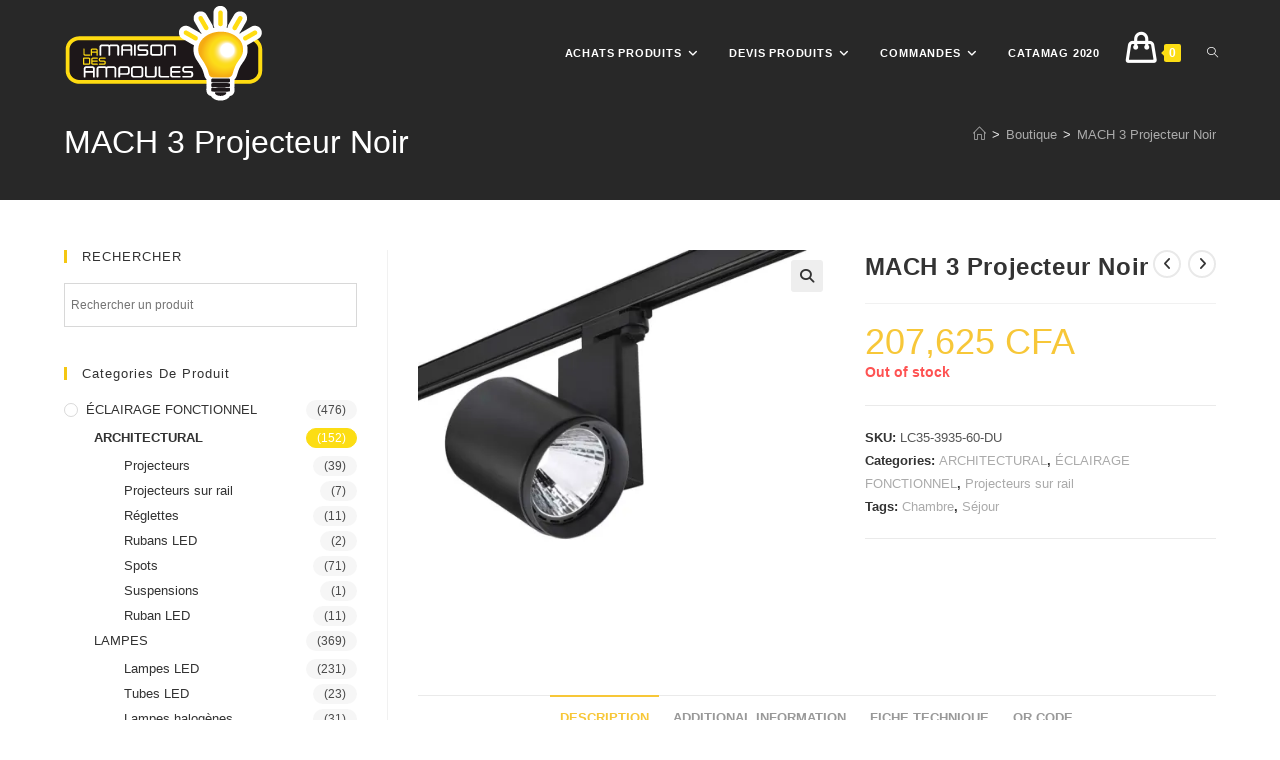

--- FILE ---
content_type: text/html; charset=UTF-8
request_url: https://boutique.lamaisondesampoules.net/produit/mach-3-projecteur-noir
body_size: 32252
content:
<!DOCTYPE html>
<html class="html" lang="fr-FR">
<head>
	<meta charset="UTF-8">
	<link rel="profile" href="https://gmpg.org/xfn/11">

	<!-- Manifest added by SuperPWA - Progressive Web Apps Plugin For WordPress -->
<link rel="manifest" href="/superpwa-manifest.json">
<meta name="theme-color" content="#0c0b0b">
<meta name="mobile-web-app-capable" content="yes">
<meta name="apple-touch-fullscreen" content="yes">
<meta name="apple-mobile-web-app-title" content="Boutique LMA">
<meta name="application-name" content="Boutique LMA">
<meta name="apple-mobile-web-app-capable" content="yes">
<meta name="apple-mobile-web-app-status-bar-style" content="default">
<link rel="apple-touch-icon"  href="https://boutique.lamaisondesampoules.net/wp-content/uploads/2018/10/ICO-APP-LMA.png">
<link rel="apple-touch-icon" sizes="192x192" href="https://boutique.lamaisondesampoules.net/wp-content/uploads/2018/10/ICO-APP-LMA.png">
<!-- / SuperPWA.com -->
<title>MACH 3 Projecteur Noir &#8211; Boutique LMA</title>
<meta name='robots' content='max-image-preview:large' />
<meta name="viewport" content="width=device-width, initial-scale=1"><script>window._wca = window._wca || [];</script>
<link rel='dns-prefetch' href='//stats.wp.com' />
<link rel='dns-prefetch' href='//secure.gravatar.com' />
<link rel='dns-prefetch' href='//v0.wordpress.com' />
<link rel='preconnect' href='//i0.wp.com' />
<link rel="alternate" type="application/rss+xml" title="Boutique LMA &raquo; Flux" href="https://boutique.lamaisondesampoules.net/feed" />
<link rel="alternate" type="application/rss+xml" title="Boutique LMA &raquo; Flux des commentaires" href="https://boutique.lamaisondesampoules.net/comments/feed" />
<link rel="alternate" title="oEmbed (JSON)" type="application/json+oembed" href="https://boutique.lamaisondesampoules.net/wp-json/oembed/1.0/embed?url=https%3A%2F%2Fboutique.lamaisondesampoules.net%2Fproduit%2Fmach-3-projecteur-noir" />
<link rel="alternate" title="oEmbed (XML)" type="text/xml+oembed" href="https://boutique.lamaisondesampoules.net/wp-json/oembed/1.0/embed?url=https%3A%2F%2Fboutique.lamaisondesampoules.net%2Fproduit%2Fmach-3-projecteur-noir&#038;format=xml" />
<style id='wp-img-auto-sizes-contain-inline-css'>
img:is([sizes=auto i],[sizes^="auto," i]){contain-intrinsic-size:3000px 1500px}
/*# sourceURL=wp-img-auto-sizes-contain-inline-css */
</style>
<style id='wp-emoji-styles-inline-css'>

	img.wp-smiley, img.emoji {
		display: inline !important;
		border: none !important;
		box-shadow: none !important;
		height: 1em !important;
		width: 1em !important;
		margin: 0 0.07em !important;
		vertical-align: -0.1em !important;
		background: none !important;
		padding: 0 !important;
	}
/*# sourceURL=wp-emoji-styles-inline-css */
</style>
<link rel='stylesheet' id='wp-block-library-css' href='https://boutique.lamaisondesampoules.net/wp-includes/css/dist/block-library/style.min.css?ver=6.9' media='all' />
<style id='wp-block-library-theme-inline-css'>
.wp-block-audio :where(figcaption){color:#555;font-size:13px;text-align:center}.is-dark-theme .wp-block-audio :where(figcaption){color:#ffffffa6}.wp-block-audio{margin:0 0 1em}.wp-block-code{border:1px solid #ccc;border-radius:4px;font-family:Menlo,Consolas,monaco,monospace;padding:.8em 1em}.wp-block-embed :where(figcaption){color:#555;font-size:13px;text-align:center}.is-dark-theme .wp-block-embed :where(figcaption){color:#ffffffa6}.wp-block-embed{margin:0 0 1em}.blocks-gallery-caption{color:#555;font-size:13px;text-align:center}.is-dark-theme .blocks-gallery-caption{color:#ffffffa6}:root :where(.wp-block-image figcaption){color:#555;font-size:13px;text-align:center}.is-dark-theme :root :where(.wp-block-image figcaption){color:#ffffffa6}.wp-block-image{margin:0 0 1em}.wp-block-pullquote{border-bottom:4px solid;border-top:4px solid;color:currentColor;margin-bottom:1.75em}.wp-block-pullquote :where(cite),.wp-block-pullquote :where(footer),.wp-block-pullquote__citation{color:currentColor;font-size:.8125em;font-style:normal;text-transform:uppercase}.wp-block-quote{border-left:.25em solid;margin:0 0 1.75em;padding-left:1em}.wp-block-quote cite,.wp-block-quote footer{color:currentColor;font-size:.8125em;font-style:normal;position:relative}.wp-block-quote:where(.has-text-align-right){border-left:none;border-right:.25em solid;padding-left:0;padding-right:1em}.wp-block-quote:where(.has-text-align-center){border:none;padding-left:0}.wp-block-quote.is-large,.wp-block-quote.is-style-large,.wp-block-quote:where(.is-style-plain){border:none}.wp-block-search .wp-block-search__label{font-weight:700}.wp-block-search__button{border:1px solid #ccc;padding:.375em .625em}:where(.wp-block-group.has-background){padding:1.25em 2.375em}.wp-block-separator.has-css-opacity{opacity:.4}.wp-block-separator{border:none;border-bottom:2px solid;margin-left:auto;margin-right:auto}.wp-block-separator.has-alpha-channel-opacity{opacity:1}.wp-block-separator:not(.is-style-wide):not(.is-style-dots){width:100px}.wp-block-separator.has-background:not(.is-style-dots){border-bottom:none;height:1px}.wp-block-separator.has-background:not(.is-style-wide):not(.is-style-dots){height:2px}.wp-block-table{margin:0 0 1em}.wp-block-table td,.wp-block-table th{word-break:normal}.wp-block-table :where(figcaption){color:#555;font-size:13px;text-align:center}.is-dark-theme .wp-block-table :where(figcaption){color:#ffffffa6}.wp-block-video :where(figcaption){color:#555;font-size:13px;text-align:center}.is-dark-theme .wp-block-video :where(figcaption){color:#ffffffa6}.wp-block-video{margin:0 0 1em}:root :where(.wp-block-template-part.has-background){margin-bottom:0;margin-top:0;padding:1.25em 2.375em}
/*# sourceURL=/wp-includes/css/dist/block-library/theme.min.css */
</style>
<style id='classic-theme-styles-inline-css'>
/*! This file is auto-generated */
.wp-block-button__link{color:#fff;background-color:#32373c;border-radius:9999px;box-shadow:none;text-decoration:none;padding:calc(.667em + 2px) calc(1.333em + 2px);font-size:1.125em}.wp-block-file__button{background:#32373c;color:#fff;text-decoration:none}
/*# sourceURL=/wp-includes/css/classic-themes.min.css */
</style>
<link rel='stylesheet' id='wc-block-vendors-style-css' href='https://boutique.lamaisondesampoules.net/wp-content/plugins/woocommerce/packages/woocommerce-blocks/build/vendors-style.css?ver=3.8.1' media='all' />
<link rel='stylesheet' id='wc-block-style-css' href='https://boutique.lamaisondesampoules.net/wp-content/plugins/woocommerce/packages/woocommerce-blocks/build/style.css?ver=3.8.1' media='all' />
<link rel='stylesheet' id='mediaelement-css' href='https://boutique.lamaisondesampoules.net/wp-includes/js/mediaelement/mediaelementplayer-legacy.min.css?ver=4.2.17' media='all' />
<link rel='stylesheet' id='wp-mediaelement-css' href='https://boutique.lamaisondesampoules.net/wp-includes/js/mediaelement/wp-mediaelement.min.css?ver=6.9' media='all' />
<style id='jetpack-sharing-buttons-style-inline-css'>
.jetpack-sharing-buttons__services-list{display:flex;flex-direction:row;flex-wrap:wrap;gap:0;list-style-type:none;margin:5px;padding:0}.jetpack-sharing-buttons__services-list.has-small-icon-size{font-size:12px}.jetpack-sharing-buttons__services-list.has-normal-icon-size{font-size:16px}.jetpack-sharing-buttons__services-list.has-large-icon-size{font-size:24px}.jetpack-sharing-buttons__services-list.has-huge-icon-size{font-size:36px}@media print{.jetpack-sharing-buttons__services-list{display:none!important}}.editor-styles-wrapper .wp-block-jetpack-sharing-buttons{gap:0;padding-inline-start:0}ul.jetpack-sharing-buttons__services-list.has-background{padding:1.25em 2.375em}
/*# sourceURL=https://boutique.lamaisondesampoules.net/wp-content/plugins/jetpack/_inc/blocks/sharing-buttons/view.css */
</style>
<style id='global-styles-inline-css'>
:root{--wp--preset--aspect-ratio--square: 1;--wp--preset--aspect-ratio--4-3: 4/3;--wp--preset--aspect-ratio--3-4: 3/4;--wp--preset--aspect-ratio--3-2: 3/2;--wp--preset--aspect-ratio--2-3: 2/3;--wp--preset--aspect-ratio--16-9: 16/9;--wp--preset--aspect-ratio--9-16: 9/16;--wp--preset--color--black: #000000;--wp--preset--color--cyan-bluish-gray: #abb8c3;--wp--preset--color--white: #ffffff;--wp--preset--color--pale-pink: #f78da7;--wp--preset--color--vivid-red: #cf2e2e;--wp--preset--color--luminous-vivid-orange: #ff6900;--wp--preset--color--luminous-vivid-amber: #fcb900;--wp--preset--color--light-green-cyan: #7bdcb5;--wp--preset--color--vivid-green-cyan: #00d084;--wp--preset--color--pale-cyan-blue: #8ed1fc;--wp--preset--color--vivid-cyan-blue: #0693e3;--wp--preset--color--vivid-purple: #9b51e0;--wp--preset--gradient--vivid-cyan-blue-to-vivid-purple: linear-gradient(135deg,rgb(6,147,227) 0%,rgb(155,81,224) 100%);--wp--preset--gradient--light-green-cyan-to-vivid-green-cyan: linear-gradient(135deg,rgb(122,220,180) 0%,rgb(0,208,130) 100%);--wp--preset--gradient--luminous-vivid-amber-to-luminous-vivid-orange: linear-gradient(135deg,rgb(252,185,0) 0%,rgb(255,105,0) 100%);--wp--preset--gradient--luminous-vivid-orange-to-vivid-red: linear-gradient(135deg,rgb(255,105,0) 0%,rgb(207,46,46) 100%);--wp--preset--gradient--very-light-gray-to-cyan-bluish-gray: linear-gradient(135deg,rgb(238,238,238) 0%,rgb(169,184,195) 100%);--wp--preset--gradient--cool-to-warm-spectrum: linear-gradient(135deg,rgb(74,234,220) 0%,rgb(151,120,209) 20%,rgb(207,42,186) 40%,rgb(238,44,130) 60%,rgb(251,105,98) 80%,rgb(254,248,76) 100%);--wp--preset--gradient--blush-light-purple: linear-gradient(135deg,rgb(255,206,236) 0%,rgb(152,150,240) 100%);--wp--preset--gradient--blush-bordeaux: linear-gradient(135deg,rgb(254,205,165) 0%,rgb(254,45,45) 50%,rgb(107,0,62) 100%);--wp--preset--gradient--luminous-dusk: linear-gradient(135deg,rgb(255,203,112) 0%,rgb(199,81,192) 50%,rgb(65,88,208) 100%);--wp--preset--gradient--pale-ocean: linear-gradient(135deg,rgb(255,245,203) 0%,rgb(182,227,212) 50%,rgb(51,167,181) 100%);--wp--preset--gradient--electric-grass: linear-gradient(135deg,rgb(202,248,128) 0%,rgb(113,206,126) 100%);--wp--preset--gradient--midnight: linear-gradient(135deg,rgb(2,3,129) 0%,rgb(40,116,252) 100%);--wp--preset--font-size--small: 13px;--wp--preset--font-size--medium: 20px;--wp--preset--font-size--large: 36px;--wp--preset--font-size--x-large: 42px;--wp--preset--spacing--20: 0.44rem;--wp--preset--spacing--30: 0.67rem;--wp--preset--spacing--40: 1rem;--wp--preset--spacing--50: 1.5rem;--wp--preset--spacing--60: 2.25rem;--wp--preset--spacing--70: 3.38rem;--wp--preset--spacing--80: 5.06rem;--wp--preset--shadow--natural: 6px 6px 9px rgba(0, 0, 0, 0.2);--wp--preset--shadow--deep: 12px 12px 50px rgba(0, 0, 0, 0.4);--wp--preset--shadow--sharp: 6px 6px 0px rgba(0, 0, 0, 0.2);--wp--preset--shadow--outlined: 6px 6px 0px -3px rgb(255, 255, 255), 6px 6px rgb(0, 0, 0);--wp--preset--shadow--crisp: 6px 6px 0px rgb(0, 0, 0);}:where(.is-layout-flex){gap: 0.5em;}:where(.is-layout-grid){gap: 0.5em;}body .is-layout-flex{display: flex;}.is-layout-flex{flex-wrap: wrap;align-items: center;}.is-layout-flex > :is(*, div){margin: 0;}body .is-layout-grid{display: grid;}.is-layout-grid > :is(*, div){margin: 0;}:where(.wp-block-columns.is-layout-flex){gap: 2em;}:where(.wp-block-columns.is-layout-grid){gap: 2em;}:where(.wp-block-post-template.is-layout-flex){gap: 1.25em;}:where(.wp-block-post-template.is-layout-grid){gap: 1.25em;}.has-black-color{color: var(--wp--preset--color--black) !important;}.has-cyan-bluish-gray-color{color: var(--wp--preset--color--cyan-bluish-gray) !important;}.has-white-color{color: var(--wp--preset--color--white) !important;}.has-pale-pink-color{color: var(--wp--preset--color--pale-pink) !important;}.has-vivid-red-color{color: var(--wp--preset--color--vivid-red) !important;}.has-luminous-vivid-orange-color{color: var(--wp--preset--color--luminous-vivid-orange) !important;}.has-luminous-vivid-amber-color{color: var(--wp--preset--color--luminous-vivid-amber) !important;}.has-light-green-cyan-color{color: var(--wp--preset--color--light-green-cyan) !important;}.has-vivid-green-cyan-color{color: var(--wp--preset--color--vivid-green-cyan) !important;}.has-pale-cyan-blue-color{color: var(--wp--preset--color--pale-cyan-blue) !important;}.has-vivid-cyan-blue-color{color: var(--wp--preset--color--vivid-cyan-blue) !important;}.has-vivid-purple-color{color: var(--wp--preset--color--vivid-purple) !important;}.has-black-background-color{background-color: var(--wp--preset--color--black) !important;}.has-cyan-bluish-gray-background-color{background-color: var(--wp--preset--color--cyan-bluish-gray) !important;}.has-white-background-color{background-color: var(--wp--preset--color--white) !important;}.has-pale-pink-background-color{background-color: var(--wp--preset--color--pale-pink) !important;}.has-vivid-red-background-color{background-color: var(--wp--preset--color--vivid-red) !important;}.has-luminous-vivid-orange-background-color{background-color: var(--wp--preset--color--luminous-vivid-orange) !important;}.has-luminous-vivid-amber-background-color{background-color: var(--wp--preset--color--luminous-vivid-amber) !important;}.has-light-green-cyan-background-color{background-color: var(--wp--preset--color--light-green-cyan) !important;}.has-vivid-green-cyan-background-color{background-color: var(--wp--preset--color--vivid-green-cyan) !important;}.has-pale-cyan-blue-background-color{background-color: var(--wp--preset--color--pale-cyan-blue) !important;}.has-vivid-cyan-blue-background-color{background-color: var(--wp--preset--color--vivid-cyan-blue) !important;}.has-vivid-purple-background-color{background-color: var(--wp--preset--color--vivid-purple) !important;}.has-black-border-color{border-color: var(--wp--preset--color--black) !important;}.has-cyan-bluish-gray-border-color{border-color: var(--wp--preset--color--cyan-bluish-gray) !important;}.has-white-border-color{border-color: var(--wp--preset--color--white) !important;}.has-pale-pink-border-color{border-color: var(--wp--preset--color--pale-pink) !important;}.has-vivid-red-border-color{border-color: var(--wp--preset--color--vivid-red) !important;}.has-luminous-vivid-orange-border-color{border-color: var(--wp--preset--color--luminous-vivid-orange) !important;}.has-luminous-vivid-amber-border-color{border-color: var(--wp--preset--color--luminous-vivid-amber) !important;}.has-light-green-cyan-border-color{border-color: var(--wp--preset--color--light-green-cyan) !important;}.has-vivid-green-cyan-border-color{border-color: var(--wp--preset--color--vivid-green-cyan) !important;}.has-pale-cyan-blue-border-color{border-color: var(--wp--preset--color--pale-cyan-blue) !important;}.has-vivid-cyan-blue-border-color{border-color: var(--wp--preset--color--vivid-cyan-blue) !important;}.has-vivid-purple-border-color{border-color: var(--wp--preset--color--vivid-purple) !important;}.has-vivid-cyan-blue-to-vivid-purple-gradient-background{background: var(--wp--preset--gradient--vivid-cyan-blue-to-vivid-purple) !important;}.has-light-green-cyan-to-vivid-green-cyan-gradient-background{background: var(--wp--preset--gradient--light-green-cyan-to-vivid-green-cyan) !important;}.has-luminous-vivid-amber-to-luminous-vivid-orange-gradient-background{background: var(--wp--preset--gradient--luminous-vivid-amber-to-luminous-vivid-orange) !important;}.has-luminous-vivid-orange-to-vivid-red-gradient-background{background: var(--wp--preset--gradient--luminous-vivid-orange-to-vivid-red) !important;}.has-very-light-gray-to-cyan-bluish-gray-gradient-background{background: var(--wp--preset--gradient--very-light-gray-to-cyan-bluish-gray) !important;}.has-cool-to-warm-spectrum-gradient-background{background: var(--wp--preset--gradient--cool-to-warm-spectrum) !important;}.has-blush-light-purple-gradient-background{background: var(--wp--preset--gradient--blush-light-purple) !important;}.has-blush-bordeaux-gradient-background{background: var(--wp--preset--gradient--blush-bordeaux) !important;}.has-luminous-dusk-gradient-background{background: var(--wp--preset--gradient--luminous-dusk) !important;}.has-pale-ocean-gradient-background{background: var(--wp--preset--gradient--pale-ocean) !important;}.has-electric-grass-gradient-background{background: var(--wp--preset--gradient--electric-grass) !important;}.has-midnight-gradient-background{background: var(--wp--preset--gradient--midnight) !important;}.has-small-font-size{font-size: var(--wp--preset--font-size--small) !important;}.has-medium-font-size{font-size: var(--wp--preset--font-size--medium) !important;}.has-large-font-size{font-size: var(--wp--preset--font-size--large) !important;}.has-x-large-font-size{font-size: var(--wp--preset--font-size--x-large) !important;}
:where(.wp-block-post-template.is-layout-flex){gap: 1.25em;}:where(.wp-block-post-template.is-layout-grid){gap: 1.25em;}
:where(.wp-block-term-template.is-layout-flex){gap: 1.25em;}:where(.wp-block-term-template.is-layout-grid){gap: 1.25em;}
:where(.wp-block-columns.is-layout-flex){gap: 2em;}:where(.wp-block-columns.is-layout-grid){gap: 2em;}
:root :where(.wp-block-pullquote){font-size: 1.5em;line-height: 1.6;}
/*# sourceURL=global-styles-inline-css */
</style>
<link rel='stylesheet' id='woo-shipping-display-mode-css' href='https://boutique.lamaisondesampoules.net/wp-content/plugins/woo-shipping-display-mode/public/css/woo-shipping-display-mode-public.css?ver=1.0.0' media='all' />
<link rel='stylesheet' id='contact-form-7-css' href='https://boutique.lamaisondesampoules.net/wp-content/plugins/contact-form-7/includes/css/styles.css?ver=6.1.4' media='all' />
<link rel='stylesheet' id='wc_sa-font-icons-css' href='https://boutique.lamaisondesampoules.net/wp-content/plugins/woocommerce-status-actions/assets/css/font-icons.css?ver=6.9' media='all' />
<link rel='stylesheet' id='wc_sa-frontend-css' href='https://boutique.lamaisondesampoules.net/wp-content/plugins/woocommerce-status-actions/assets/css/frontend.css?ver=2.3.6.3' media='all' />
<link rel='stylesheet' id='photoswipe-css' href='https://boutique.lamaisondesampoules.net/wp-content/plugins/woocommerce/assets/css/photoswipe/photoswipe.min.css?ver=4.8.0' media='all' />
<link rel='stylesheet' id='photoswipe-default-skin-css' href='https://boutique.lamaisondesampoules.net/wp-content/plugins/woocommerce/assets/css/photoswipe/default-skin/default-skin.min.css?ver=4.8.0' media='all' />
<style id='woocommerce-inline-inline-css'>
.woocommerce form .form-row .required { visibility: visible; }
/*# sourceURL=woocommerce-inline-inline-css */
</style>
<link rel='stylesheet' id='aws-style-css' href='https://boutique.lamaisondesampoules.net/wp-content/plugins/advanced-woo-search/assets/css/common.min.css?ver=3.51' media='all' />
<link rel='stylesheet' id='parent-style-css' href='https://boutique.lamaisondesampoules.net/wp-content/themes/oceanwp/style.css?ver=6.9' media='all' />
<link rel='stylesheet' id='oceanwp-woo-mini-cart-css' href='https://boutique.lamaisondesampoules.net/wp-content/themes/oceanwp/assets/css/woo/woo-mini-cart.min.css?ver=6.9' media='all' />
<link rel='stylesheet' id='font-awesome-css' href='https://boutique.lamaisondesampoules.net/wp-content/themes/oceanwp/assets/fonts/fontawesome/css/all.min.css?ver=6.7.2' media='all' />
<link rel='stylesheet' id='simple-line-icons-css' href='https://boutique.lamaisondesampoules.net/wp-content/themes/oceanwp/assets/css/third/simple-line-icons.min.css?ver=2.4.0' media='all' />
<link rel='stylesheet' id='oceanwp-style-css' href='https://boutique.lamaisondesampoules.net/wp-content/themes/oceanwp/assets/css/style.min.css?ver=0.1.0' media='all' />
<link rel='stylesheet' id='oceanwp-woocommerce-css' href='https://boutique.lamaisondesampoules.net/wp-content/themes/oceanwp/assets/css/woo/woocommerce.min.css?ver=6.9' media='all' />
<link rel='stylesheet' id='oceanwp-woo-star-font-css' href='https://boutique.lamaisondesampoules.net/wp-content/themes/oceanwp/assets/css/woo/woo-star-font.min.css?ver=6.9' media='all' />
<link rel='stylesheet' id='oceanwp-woo-quick-view-css' href='https://boutique.lamaisondesampoules.net/wp-content/themes/oceanwp/assets/css/woo/woo-quick-view.min.css?ver=6.9' media='all' />
<link rel='stylesheet' id='oceanwp-woo-floating-bar-css' href='https://boutique.lamaisondesampoules.net/wp-content/themes/oceanwp/assets/css/woo/woo-floating-bar.min.css?ver=6.9' media='all' />
<link rel='stylesheet' id='oe-widgets-style-css' href='https://boutique.lamaisondesampoules.net/wp-content/plugins/ocean-extra/assets/css/widgets.css?ver=6.9' media='all' />
<link rel='stylesheet' id='ops-product-share-style-css' href='https://boutique.lamaisondesampoules.net/wp-content/plugins/ocean-product-sharing/assets/css/style.min.css?ver=6.9' media='all' />
<link rel='stylesheet' id='oss-social-share-style-css' href='https://boutique.lamaisondesampoules.net/wp-content/plugins/ocean-social-sharing/assets/css/style.min.css?ver=6.9' media='all' />
<script type="text/template" id="tmpl-variation-template">
	<div class="woocommerce-variation-description">{{{ data.variation.variation_description }}}</div>
	<div class="woocommerce-variation-price">{{{ data.variation.price_html }}}</div>
	<div class="woocommerce-variation-availability">{{{ data.variation.availability_html }}}</div>
</script>
<script type="text/template" id="tmpl-unavailable-variation-template">
	<p>Sorry, this product is unavailable. Please choose a different combination.</p>
</script>
<script src="https://boutique.lamaisondesampoules.net/wp-includes/js/jquery/jquery.min.js?ver=3.7.1" id="jquery-core-js"></script>
<script src="https://boutique.lamaisondesampoules.net/wp-includes/js/jquery/jquery-migrate.min.js?ver=3.4.1" id="jquery-migrate-js"></script>
<script id="woo-shipping-display-mode-js-extra">
var wsdm_params = {"shipping_format":"select","is_blocks_enabled":"","shipping_options_label":"Options d'exp\u00e9dition"};
//# sourceURL=woo-shipping-display-mode-js-extra
</script>
<script src="https://boutique.lamaisondesampoules.net/wp-content/plugins/woo-shipping-display-mode/public/js/woo-shipping-display-mode-public.js?ver=1.0.0" id="woo-shipping-display-mode-js"></script>
<script src="https://boutique.lamaisondesampoules.net/wp-content/plugins/woocommerce-status-actions/assets/plugins/Flot/jquery.flot.min.js?ver=2.3.6.3" id="flot-js"></script>
<script src="https://boutique.lamaisondesampoules.net/wp-content/plugins/woocommerce-status-actions/assets/plugins/Flot/jquery.flot.pie.min.js?ver=2.3.6.3" id="flot-pie-js"></script>
<script id="wc_sa-frontend-js-extra">
var wc_sa_opt = {"i18_prompt_cancel":"Are you sure you want to cancel this order?","i18_prompt_change":"Are you sure you want to change the status of this order?"};
//# sourceURL=wc_sa-frontend-js-extra
</script>
<script src="https://boutique.lamaisondesampoules.net/wp-content/plugins/woocommerce-status-actions/assets/js/frontend.js?ver=2.3.6.3" id="wc_sa-frontend-js"></script>
<script src="https://boutique.lamaisondesampoules.net/wp-content/plugins/woocommerce/assets/js/jquery-blockui/jquery.blockUI.min.js?ver=2.70" id="jquery-blockui-js"></script>
<script id="wc-add-to-cart-js-extra">
var wc_add_to_cart_params = {"ajax_url":"/wp-admin/admin-ajax.php","wc_ajax_url":"/?wc-ajax=%%endpoint%%","i18n_view_cart":"View cart","cart_url":"https://boutique.lamaisondesampoules.net/cart","is_cart":"","cart_redirect_after_add":"no"};
//# sourceURL=wc-add-to-cart-js-extra
</script>
<script src="https://boutique.lamaisondesampoules.net/wp-content/plugins/woocommerce/assets/js/frontend/add-to-cart.min.js?ver=4.8.0" id="wc-add-to-cart-js"></script>
<script src="https://boutique.lamaisondesampoules.net/wp-content/plugins/js_composer/assets/js/vendors/woocommerce-add-to-cart.js?ver=5.5.2" id="vc_woocommerce-add-to-cart-js-js"></script>
<script src="https://stats.wp.com/s-202603.js" id="woocommerce-analytics-js" defer data-wp-strategy="defer"></script>
<link rel="https://api.w.org/" href="https://boutique.lamaisondesampoules.net/wp-json/" /><link rel="alternate" title="JSON" type="application/json" href="https://boutique.lamaisondesampoules.net/wp-json/wp/v2/product/2918" /><link rel="EditURI" type="application/rsd+xml" title="RSD" href="https://boutique.lamaisondesampoules.net/xmlrpc.php?rsd" />
<meta name="generator" content="WordPress 6.9" />
<meta name="generator" content="WooCommerce 4.8.0" />
<link rel="canonical" href="https://boutique.lamaisondesampoules.net/produit/mach-3-projecteur-noir" />
	<style>img#wpstats{display:none}</style>
			<noscript><style>.woocommerce-product-gallery{ opacity: 1 !important; }</style></noscript>
	<meta name="generator" content="Elementor 3.34.1; features: additional_custom_breakpoints; settings: css_print_method-external, google_font-enabled, font_display-auto">

            <style>
                .oceanwp-theme #searchform-header-replace .aws-container {
                    padding-right: 45px;
                    padding-top: 0;
                }
                .oceanwp-theme #searchform-header-replace .aws-container .aws-search-form .aws-form-btn {
                    background: transparent;
                    border: none;
                }
                .oceanwp-theme #searchform-overlay .aws-container,
                .oceanwp-theme #icon-searchform-overlay .aws-container {
                    position: absolute;
                    top: 50%;
                    left: 0;
                    margin-top: -33px;
                    width: 100%;
                    text-align: center;
                }
                .oceanwp-theme #searchform-overlay .aws-container form,
                .oceanwp-theme #icon-searchform-overlay .aws-container form {
                    position: static;
                }
                .oceanwp-theme #searchform-overlay a.search-overlay-close,
                .oceanwp-theme #icon-searchform-overlay a.search-overlay-close {
                    top: -100px;
                }
                .oceanwp-theme #searchform-overlay .aws-container .aws-search-form,
                .oceanwp-theme #icon-searchform-overlay .aws-container .aws-search-form,
                .oceanwp-theme #searchform-overlay .aws-container .aws-search-form .aws-form-btn,
                .oceanwp-theme #icon-searchform-overlay .aws-container .aws-search-form .aws-form-btn {
                    background: transparent;
                }
                .oceanwp-theme #searchform-overlay .aws-container .aws-search-form .aws-form-btn,
                .oceanwp-theme #icon-searchform-overlay .aws-container .aws-search-form .aws-form-btn {
                    border: none;
                }
                #sidr .aws-container {
                    margin: 30px 20px 0;
                }
                #medium-searchform .aws-container .aws-search-form,
                #vertical-searchform .aws-container .aws-search-form {
                    background: #f5f5f5;
                }
                #medium-searchform .aws-container .aws-search-form .aws-search-field {
                    max-width: 100%;
                }
                #medium-searchform .aws-container .aws-search-form .aws-form-btn,
                #vertical-searchform .aws-container .aws-search-form .aws-form-btn{
                    background: #f5f5f5;
                    border: none;
                }
            </style>

            <script>

                window.addEventListener('load', function() {

                    window.setTimeout(function(){
                        var formOverlay = document.querySelectorAll("#searchform-overlay form, #icon-searchform-overlay form");
                        if ( formOverlay ) {
                            for (var i = 0; i < formOverlay.length; i++) {
                                formOverlay[i].innerHTML += '<a href="#" class="search-overlay-close"><span></span></a>';
                            }
                        }
                    }, 300);

                    jQuery(document).on( 'click', 'a.search-overlay-close', function (e) {

                        jQuery( '#searchform-overlay, #icon-searchform-overlay' ).removeClass( 'active' );
                        jQuery( '#searchform-overlay, #icon-searchform-overlay' ).fadeOut( 200 );

                        setTimeout( function() {
                            jQuery( 'html' ).css( 'overflow', 'visible' );
                        }, 400);

                        jQuery( '.aws-search-result' ).hide();

                    } );

                }, false);

            </script>

        
            <script>

                window.addEventListener('load', function() {
                    var forms = document.querySelectorAll("#searchform-header-replace form,#searchform-overlay form,#sidr .sidr-class-mobile-searchform,#mobile-menu-search form,#site-header form");

                    var awsFormHtml = "<div class=\"aws-container aws-js-seamless\" data-url=\"\/?wc-ajax=aws_action\" data-siteurl=\"https:\/\/boutique.lamaisondesampoules.net\" data-lang=\"\" data-show-loader=\"true\" data-show-more=\"false\" data-show-page=\"false\" data-ajax-search=\"true\" data-show-clear=\"false\" data-mobile-screen=\"false\" data-use-analytics=\"false\" data-min-chars=\"\" data-buttons-order=\"1\" data-timeout=\"300\" data-is-mobile=\"false\" data-page-id=\"2918\" data-tax=\"\" ><form class=\"aws-search-form\" action=\"https:\/\/boutique.lamaisondesampoules.net\/\" method=\"get\" role=\"search\" ><div class=\"aws-wrapper\"><label class=\"aws-search-label\" for=\"69686701067c5\">Rechercher un produit<\/label><input type=\"search\" name=\"s\" id=\"69686701067c5\" value=\"\" class=\"aws-search-field\" placeholder=\"Rechercher un produit\" autocomplete=\"off\" \/><input type=\"hidden\" name=\"post_type\" value=\"product\"><input type=\"hidden\" name=\"type_aws\" value=\"true\"><div class=\"aws-search-clear\"><span>\u00d7<\/span><\/div><div class=\"aws-loader\"><\/div><\/div><\/form><\/div>";

                    if ( forms ) {

                        for ( var i = 0; i < forms.length; i++ ) {
                            if ( forms[i].parentNode.outerHTML.indexOf('aws-container') === -1 ) {
                                forms[i].outerHTML = awsFormHtml;
                            }
                        }

                        window.setTimeout(function(){
                            jQuery('.aws-js-seamless').each( function() {
                                try {
                                    jQuery(this).aws_search();
                                } catch (error) {
                                    window.setTimeout(function(){
                                        try {
                                            jQuery(this).aws_search();
                                        } catch (error) {}
                                    }, 2000);
                                }
                            });
                        }, 1000);

                    }
                }, false);
            </script>

        <meta name="generator" content="Powered by WPBakery Page Builder - drag and drop page builder for WordPress."/>
<!--[if lte IE 9]><link rel="stylesheet" type="text/css" href="https://boutique.lamaisondesampoules.net/wp-content/plugins/js_composer/assets/css/vc_lte_ie9.min.css" media="screen"><![endif]-->			<style>
				.e-con.e-parent:nth-of-type(n+4):not(.e-lazyloaded):not(.e-no-lazyload),
				.e-con.e-parent:nth-of-type(n+4):not(.e-lazyloaded):not(.e-no-lazyload) * {
					background-image: none !important;
				}
				@media screen and (max-height: 1024px) {
					.e-con.e-parent:nth-of-type(n+3):not(.e-lazyloaded):not(.e-no-lazyload),
					.e-con.e-parent:nth-of-type(n+3):not(.e-lazyloaded):not(.e-no-lazyload) * {
						background-image: none !important;
					}
				}
				@media screen and (max-height: 640px) {
					.e-con.e-parent:nth-of-type(n+2):not(.e-lazyloaded):not(.e-no-lazyload),
					.e-con.e-parent:nth-of-type(n+2):not(.e-lazyloaded):not(.e-no-lazyload) * {
						background-image: none !important;
					}
				}
			</style>
			
<!-- Jetpack Open Graph Tags -->
<meta property="og:type" content="article" />
<meta property="og:title" content="MACH 3 Projecteur Noir" />
<meta property="og:url" content="https://boutique.lamaisondesampoules.net/produit/mach-3-projecteur-noir" />
<meta property="og:description" content="Source lumineuse: LED CREE Puissance (W): 38.6 W Consommation totale (W): 40.7 W Température de couleur: Blanc chaud &#8211; 3 000 K CRI: 80 Lumens réels: 3054 Lumens nominaux: 3760 Nbr de LED: 1 L…" />
<meta property="article:published_time" content="2018-09-27T08:26:39+00:00" />
<meta property="article:modified_time" content="2023-02-15T16:51:08+00:00" />
<meta property="og:site_name" content="Boutique LMA" />
<meta property="og:image" content="https://i0.wp.com/boutique.lamaisondesampoules.net/wp-content/uploads/2018/09/35-3935-60-DU.jpg?fit=747%2C747&#038;ssl=1" />
<meta property="og:image:width" content="747" />
<meta property="og:image:height" content="747" />
<meta property="og:image:alt" content="" />
<meta property="og:locale" content="fr_FR" />
<meta name="twitter:text:title" content="MACH 3 Projecteur Noir" />
<meta name="twitter:image" content="https://i0.wp.com/boutique.lamaisondesampoules.net/wp-content/uploads/2018/09/35-3935-60-DU.jpg?fit=747%2C747&#038;ssl=1&#038;w=640" />
<meta name="twitter:card" content="summary_large_image" />

<!-- End Jetpack Open Graph Tags -->
<link rel="icon" href="https://i0.wp.com/boutique.lamaisondesampoules.net/wp-content/uploads/2018/07/cropped-fav.png?fit=32%2C32&#038;ssl=1" sizes="32x32" />
<link rel="icon" href="https://i0.wp.com/boutique.lamaisondesampoules.net/wp-content/uploads/2018/07/cropped-fav.png?fit=192%2C192&#038;ssl=1" sizes="192x192" />
<meta name="msapplication-TileImage" content="https://i0.wp.com/boutique.lamaisondesampoules.net/wp-content/uploads/2018/07/cropped-fav.png?fit=270%2C270&#038;ssl=1" />
<style id="sccss">.related.products {
display: none !important;
}</style><!-- OceanWP CSS -->
<style type="text/css">
/* Colors */.woocommerce-MyAccount-navigation ul li a:before,.woocommerce-checkout .woocommerce-info a,.woocommerce-checkout #payment ul.payment_methods .wc_payment_method>input[type=radio]:first-child:checked+label:before,.woocommerce-checkout #payment .payment_method_paypal .about_paypal,.woocommerce ul.products li.product li.category a:hover,.woocommerce ul.products li.product .button:hover,.woocommerce ul.products li.product .product-inner .added_to_cart:hover,.product_meta .posted_in a:hover,.product_meta .tagged_as a:hover,.woocommerce div.product .woocommerce-tabs ul.tabs li a:hover,.woocommerce div.product .woocommerce-tabs ul.tabs li.active a,.woocommerce .oceanwp-grid-list a.active,.woocommerce .oceanwp-grid-list a:hover,.woocommerce .oceanwp-off-canvas-filter:hover,.widget_shopping_cart ul.cart_list li .owp-grid-wrap .owp-grid a.remove:hover,.widget_product_categories li a:hover ~ .count,.widget_layered_nav li a:hover ~ .count,.woocommerce ul.products li.product:not(.product-category) .woo-entry-buttons li a:hover,a:hover,a.light:hover,.theme-heading .text::before,.theme-heading .text::after,#top-bar-content >a:hover,#top-bar-social li.oceanwp-email a:hover,#site-navigation-wrap .dropdown-menu >li >a:hover,#site-header.medium-header #medium-searchform button:hover,.oceanwp-mobile-menu-icon a:hover,.blog-entry.post .blog-entry-header .entry-title a:hover,.blog-entry.post .blog-entry-readmore a:hover,.blog-entry.thumbnail-entry .blog-entry-category a,ul.meta li a:hover,.dropcap,.single nav.post-navigation .nav-links .title,body .related-post-title a:hover,body #wp-calendar caption,body .contact-info-widget.default i,body .contact-info-widget.big-icons i,body .custom-links-widget .oceanwp-custom-links li a:hover,body .custom-links-widget .oceanwp-custom-links li a:hover:before,body .posts-thumbnails-widget li a:hover,body .social-widget li.oceanwp-email a:hover,.comment-author .comment-meta .comment-reply-link,#respond #cancel-comment-reply-link:hover,#footer-widgets .footer-box a:hover,#footer-bottom a:hover,#footer-bottom #footer-bottom-menu a:hover,.sidr a:hover,.sidr-class-dropdown-toggle:hover,.sidr-class-menu-item-has-children.active >a,.sidr-class-menu-item-has-children.active >a >.sidr-class-dropdown-toggle,input[type=checkbox]:checked:before{color:#fcdd14}.woocommerce .oceanwp-grid-list a.active .owp-icon use,.woocommerce .oceanwp-grid-list a:hover .owp-icon use,.single nav.post-navigation .nav-links .title .owp-icon use,.blog-entry.post .blog-entry-readmore a:hover .owp-icon use,body .contact-info-widget.default .owp-icon use,body .contact-info-widget.big-icons .owp-icon use{stroke:#fcdd14}.woocommerce div.product div.images .open-image,.wcmenucart-details.count,.woocommerce-message a,.woocommerce-error a,.woocommerce-info a,.woocommerce .widget_price_filter .ui-slider .ui-slider-handle,.woocommerce .widget_price_filter .ui-slider .ui-slider-range,.owp-product-nav li a.owp-nav-link:hover,.woocommerce div.product.owp-tabs-layout-vertical .woocommerce-tabs ul.tabs li a:after,.woocommerce .widget_product_categories li.current-cat >a ~ .count,.woocommerce .widget_product_categories li.current-cat >a:before,.woocommerce .widget_layered_nav li.chosen a ~ .count,.woocommerce .widget_layered_nav li.chosen a:before,#owp-checkout-timeline .active .timeline-wrapper,.bag-style:hover .wcmenucart-cart-icon .wcmenucart-count,.show-cart .wcmenucart-cart-icon .wcmenucart-count,.woocommerce ul.products li.product:not(.product-category) .image-wrap .button,input[type="button"],input[type="reset"],input[type="submit"],button[type="submit"],.button,#site-navigation-wrap .dropdown-menu >li.btn >a >span,.thumbnail:hover i,.thumbnail:hover .link-post-svg-icon,.post-quote-content,.omw-modal .omw-close-modal,body .contact-info-widget.big-icons li:hover i,body .contact-info-widget.big-icons li:hover .owp-icon,body div.wpforms-container-full .wpforms-form input[type=submit],body div.wpforms-container-full .wpforms-form button[type=submit],body div.wpforms-container-full .wpforms-form .wpforms-page-button,.woocommerce-cart .wp-element-button,.woocommerce-checkout .wp-element-button,.wp-block-button__link{background-color:#fcdd14}.current-shop-items-dropdown{border-top-color:#fcdd14}.woocommerce div.product .woocommerce-tabs ul.tabs li.active a{border-bottom-color:#fcdd14}.wcmenucart-details.count:before{border-color:#fcdd14}.woocommerce ul.products li.product .button:hover{border-color:#fcdd14}.woocommerce ul.products li.product .product-inner .added_to_cart:hover{border-color:#fcdd14}.woocommerce div.product .woocommerce-tabs ul.tabs li.active a{border-color:#fcdd14}.woocommerce .oceanwp-grid-list a.active{border-color:#fcdd14}.woocommerce .oceanwp-grid-list a:hover{border-color:#fcdd14}.woocommerce .oceanwp-off-canvas-filter:hover{border-color:#fcdd14}.owp-product-nav li a.owp-nav-link:hover{border-color:#fcdd14}.widget_shopping_cart_content .buttons .button:first-child:hover{border-color:#fcdd14}.widget_shopping_cart ul.cart_list li .owp-grid-wrap .owp-grid a.remove:hover{border-color:#fcdd14}.widget_product_categories li a:hover ~ .count{border-color:#fcdd14}.woocommerce .widget_product_categories li.current-cat >a ~ .count{border-color:#fcdd14}.woocommerce .widget_product_categories li.current-cat >a:before{border-color:#fcdd14}.widget_layered_nav li a:hover ~ .count{border-color:#fcdd14}.woocommerce .widget_layered_nav li.chosen a ~ .count{border-color:#fcdd14}.woocommerce .widget_layered_nav li.chosen a:before{border-color:#fcdd14}#owp-checkout-timeline.arrow .active .timeline-wrapper:before{border-top-color:#fcdd14;border-bottom-color:#fcdd14}#owp-checkout-timeline.arrow .active .timeline-wrapper:after{border-left-color:#fcdd14;border-right-color:#fcdd14}.bag-style:hover .wcmenucart-cart-icon .wcmenucart-count{border-color:#fcdd14}.bag-style:hover .wcmenucart-cart-icon .wcmenucart-count:after{border-color:#fcdd14}.show-cart .wcmenucart-cart-icon .wcmenucart-count{border-color:#fcdd14}.show-cart .wcmenucart-cart-icon .wcmenucart-count:after{border-color:#fcdd14}.woocommerce ul.products li.product:not(.product-category) .woo-product-gallery .active a{border-color:#fcdd14}.woocommerce ul.products li.product:not(.product-category) .woo-product-gallery a:hover{border-color:#fcdd14}.widget-title{border-color:#fcdd14}blockquote{border-color:#fcdd14}.wp-block-quote{border-color:#fcdd14}#searchform-dropdown{border-color:#fcdd14}.dropdown-menu .sub-menu{border-color:#fcdd14}.blog-entry.large-entry .blog-entry-readmore a:hover{border-color:#fcdd14}.oceanwp-newsletter-form-wrap input[type="email"]:focus{border-color:#fcdd14}.social-widget li.oceanwp-email a:hover{border-color:#fcdd14}#respond #cancel-comment-reply-link:hover{border-color:#fcdd14}body .contact-info-widget.big-icons li:hover i{border-color:#fcdd14}body .contact-info-widget.big-icons li:hover .owp-icon{border-color:#fcdd14}#footer-widgets .oceanwp-newsletter-form-wrap input[type="email"]:focus{border-color:#fcdd14}.woocommerce div.product div.images .open-image:hover,.woocommerce-error a:hover,.woocommerce-info a:hover,.woocommerce-message a:hover,.woocommerce-message a:focus,.woocommerce .button:focus,.woocommerce ul.products li.product:not(.product-category) .image-wrap .button:hover,input[type="button"]:hover,input[type="reset"]:hover,input[type="submit"]:hover,button[type="submit"]:hover,input[type="button"]:focus,input[type="reset"]:focus,input[type="submit"]:focus,button[type="submit"]:focus,.button:hover,.button:focus,#site-navigation-wrap .dropdown-menu >li.btn >a:hover >span,.post-quote-author,.omw-modal .omw-close-modal:hover,body div.wpforms-container-full .wpforms-form input[type=submit]:hover,body div.wpforms-container-full .wpforms-form button[type=submit]:hover,body div.wpforms-container-full .wpforms-form .wpforms-page-button:hover,.woocommerce-cart .wp-element-button:hover,.woocommerce-checkout .wp-element-button:hover,.wp-block-button__link:hover{background-color:#f7b314}a:hover{color:#f7b314}a:hover .owp-icon use{stroke:#f7b314}body .theme-button,body input[type="submit"],body button[type="submit"],body button,body .button,body div.wpforms-container-full .wpforms-form input[type=submit],body div.wpforms-container-full .wpforms-form button[type=submit],body div.wpforms-container-full .wpforms-form .wpforms-page-button,.woocommerce-cart .wp-element-button,.woocommerce-checkout .wp-element-button,.wp-block-button__link{background-color:#f4cf13}body .theme-button:hover,body input[type="submit"]:hover,body button[type="submit"]:hover,body button:hover,body .button:hover,body div.wpforms-container-full .wpforms-form input[type=submit]:hover,body div.wpforms-container-full .wpforms-form input[type=submit]:active,body div.wpforms-container-full .wpforms-form button[type=submit]:hover,body div.wpforms-container-full .wpforms-form button[type=submit]:active,body div.wpforms-container-full .wpforms-form .wpforms-page-button:hover,body div.wpforms-container-full .wpforms-form .wpforms-page-button:active,.woocommerce-cart .wp-element-button:hover,.woocommerce-checkout .wp-element-button:hover,.wp-block-button__link:hover{background-color:#f7b314}body .theme-button,body input[type="submit"],body button[type="submit"],body button,body .button,body div.wpforms-container-full .wpforms-form input[type=submit],body div.wpforms-container-full .wpforms-form button[type=submit],body div.wpforms-container-full .wpforms-form .wpforms-page-button,.woocommerce-cart .wp-element-button,.woocommerce-checkout .wp-element-button,.wp-block-button__link{border-color:#ffffff}body .theme-button:hover,body input[type="submit"]:hover,body button[type="submit"]:hover,body button:hover,body .button:hover,body div.wpforms-container-full .wpforms-form input[type=submit]:hover,body div.wpforms-container-full .wpforms-form input[type=submit]:active,body div.wpforms-container-full .wpforms-form button[type=submit]:hover,body div.wpforms-container-full .wpforms-form button[type=submit]:active,body div.wpforms-container-full .wpforms-form .wpforms-page-button:hover,body div.wpforms-container-full .wpforms-form .wpforms-page-button:active,.woocommerce-cart .wp-element-button:hover,.woocommerce-checkout .wp-element-button:hover,.wp-block-button__link:hover{border-color:#ffffff}.page-header .page-header-title,.page-header.background-image-page-header .page-header-title{color:#ffffff}.site-breadcrumbs,.background-image-page-header .site-breadcrumbs{color:#e0e0e0}.site-breadcrumbs ul li .breadcrumb-sep,.site-breadcrumbs ol li .breadcrumb-sep{color:#ededed}.site-breadcrumbs a,.background-image-page-header .site-breadcrumbs a{color:#aaaaaa}.site-breadcrumbs a .owp-icon use,.background-image-page-header .site-breadcrumbs a .owp-icon use{stroke:#aaaaaa}.site-breadcrumbs a:hover,.background-image-page-header .site-breadcrumbs a:hover{color:#f7b314}.site-breadcrumbs a:hover .owp-icon use,.background-image-page-header .site-breadcrumbs a:hover .owp-icon use{stroke:#f7b314}/* OceanWP Style Settings CSS */.theme-button,input[type="submit"],button[type="submit"],button,.button,body div.wpforms-container-full .wpforms-form input[type=submit],body div.wpforms-container-full .wpforms-form button[type=submit],body div.wpforms-container-full .wpforms-form .wpforms-page-button{border-style:solid}.theme-button,input[type="submit"],button[type="submit"],button,.button,body div.wpforms-container-full .wpforms-form input[type=submit],body div.wpforms-container-full .wpforms-form button[type=submit],body div.wpforms-container-full .wpforms-form .wpforms-page-button{border-width:1px}form input[type="text"],form input[type="password"],form input[type="email"],form input[type="url"],form input[type="date"],form input[type="month"],form input[type="time"],form input[type="datetime"],form input[type="datetime-local"],form input[type="week"],form input[type="number"],form input[type="search"],form input[type="tel"],form input[type="color"],form select,form textarea,.woocommerce .woocommerce-checkout .select2-container--default .select2-selection--single{border-style:solid}body div.wpforms-container-full .wpforms-form input[type=date],body div.wpforms-container-full .wpforms-form input[type=datetime],body div.wpforms-container-full .wpforms-form input[type=datetime-local],body div.wpforms-container-full .wpforms-form input[type=email],body div.wpforms-container-full .wpforms-form input[type=month],body div.wpforms-container-full .wpforms-form input[type=number],body div.wpforms-container-full .wpforms-form input[type=password],body div.wpforms-container-full .wpforms-form input[type=range],body div.wpforms-container-full .wpforms-form input[type=search],body div.wpforms-container-full .wpforms-form input[type=tel],body div.wpforms-container-full .wpforms-form input[type=text],body div.wpforms-container-full .wpforms-form input[type=time],body div.wpforms-container-full .wpforms-form input[type=url],body div.wpforms-container-full .wpforms-form input[type=week],body div.wpforms-container-full .wpforms-form select,body div.wpforms-container-full .wpforms-form textarea{border-style:solid}form input[type="text"],form input[type="password"],form input[type="email"],form input[type="url"],form input[type="date"],form input[type="month"],form input[type="time"],form input[type="datetime"],form input[type="datetime-local"],form input[type="week"],form input[type="number"],form input[type="search"],form input[type="tel"],form input[type="color"],form select,form textarea{border-radius:3px}body div.wpforms-container-full .wpforms-form input[type=date],body div.wpforms-container-full .wpforms-form input[type=datetime],body div.wpforms-container-full .wpforms-form input[type=datetime-local],body div.wpforms-container-full .wpforms-form input[type=email],body div.wpforms-container-full .wpforms-form input[type=month],body div.wpforms-container-full .wpforms-form input[type=number],body div.wpforms-container-full .wpforms-form input[type=password],body div.wpforms-container-full .wpforms-form input[type=range],body div.wpforms-container-full .wpforms-form input[type=search],body div.wpforms-container-full .wpforms-form input[type=tel],body div.wpforms-container-full .wpforms-form input[type=text],body div.wpforms-container-full .wpforms-form input[type=time],body div.wpforms-container-full .wpforms-form input[type=url],body div.wpforms-container-full .wpforms-form input[type=week],body div.wpforms-container-full .wpforms-form select,body div.wpforms-container-full .wpforms-form textarea{border-radius:3px}.page-numbers a,.page-numbers span:not(.elementor-screen-only),.page-links span{font-size:12px}@media (max-width:768px){.page-numbers a,.page-numbers span:not(.elementor-screen-only),.page-links span{font-size:px}}@media (max-width:480px){.page-numbers a,.page-numbers span:not(.elementor-screen-only),.page-links span{font-size:px}}.page-numbers a:hover,.page-links a:hover span,.page-numbers.current,.page-numbers.current:hover{background-color:#f2cb41}/* Header */#site-logo #site-logo-inner,.oceanwp-social-menu .social-menu-inner,#site-header.full_screen-header .menu-bar-inner,.after-header-content .after-header-content-inner{height:106px}#site-navigation-wrap .dropdown-menu >li >a,#site-navigation-wrap .dropdown-menu >li >span.opl-logout-link,.oceanwp-mobile-menu-icon a,.mobile-menu-close,.after-header-content-inner >a{line-height:106px}#site-header.has-header-media .overlay-header-media{background-color:rgba(0,0,0,0.5)}@media (max-width:480px){#site-logo #site-logo-inner a img,#site-header.center-header #site-navigation-wrap .middle-site-logo a img{max-width:90px}}#site-navigation-wrap .dropdown-menu >li >a{padding:0 13px}#site-navigation-wrap .dropdown-menu >li >a,.oceanwp-mobile-menu-icon a,#searchform-header-replace-close{color:#ffffff}#site-navigation-wrap .dropdown-menu >li >a .owp-icon use,.oceanwp-mobile-menu-icon a .owp-icon use,#searchform-header-replace-close .owp-icon use{stroke:#ffffff}#site-navigation-wrap .dropdown-menu >li >a:hover,.oceanwp-mobile-menu-icon a:hover,#searchform-header-replace-close:hover{color:#f7c913}#site-navigation-wrap .dropdown-menu >li >a:hover .owp-icon use,.oceanwp-mobile-menu-icon a:hover .owp-icon use,#searchform-header-replace-close:hover .owp-icon use{stroke:#f7c913}.dropdown-menu .sub-menu{min-width:154px}.dropdown-menu .sub-menu,#searchform-dropdown,.current-shop-items-dropdown{border-color:#f4c713}body .sidr a:hover,body .sidr-class-dropdown-toggle:hover,body .sidr-class-dropdown-toggle .fa,body .sidr-class-menu-item-has-children.active >a,body .sidr-class-menu-item-has-children.active >a >.sidr-class-dropdown-toggle,#mobile-dropdown ul li a:hover,#mobile-dropdown ul li a .dropdown-toggle:hover,#mobile-dropdown .menu-item-has-children.active >a,#mobile-dropdown .menu-item-has-children.active >a >.dropdown-toggle,#mobile-fullscreen ul li a:hover,#mobile-fullscreen .oceanwp-social-menu.simple-social ul li a:hover{color:#f7c213}#mobile-fullscreen a.close:hover .close-icon-inner,#mobile-fullscreen a.close:hover .close-icon-inner::after{background-color:#f7c213}/* Blog CSS */.ocean-single-post-header ul.meta-item li a:hover{color:#333333}/* Sidebar */.widget-title{border-color:#f4c713}/* Footer Widgets */#footer-widgets .footer-box a:hover,#footer-widgets a:hover{color:#f9cb13}/* Footer Copyright */#footer-bottom a:hover,#footer-bottom #footer-bottom-menu a:hover{color:#f9cb13}/* WooCommerce */.wcmenucart i{font-size:30px}.wcmenucart .owp-icon{width:30px;height:30px}.wcmenucart i{top:4px}.widget_shopping_cart ul.cart_list li .owp-grid-wrap .owp-grid a:hover{color:#f7c738}.widget_shopping_cart ul.cart_list li .owp-grid-wrap .owp-grid a.remove:hover{color:#f7c738;border-color:#f7c738}.widget_shopping_cart ul.cart_list li .owp-grid-wrap .owp-grid .amount{color:#f7c738}.widget_shopping_cart .total .amount{color:#f7c738}.owp-floating-bar form.cart .quantity .minus:hover,.owp-floating-bar form.cart .quantity .plus:hover{color:#ffffff}#owp-checkout-timeline .timeline-step{color:#cccccc}#owp-checkout-timeline .timeline-step{border-color:#cccccc}.woocommerce .oceanwp-off-canvas-filter:hover{color:#f7c738}.woocommerce .oceanwp-off-canvas-filter:hover{border-color:#f7c738}.woocommerce .oceanwp-grid-list a:hover{color:#f7c738;border-color:#f7c738}.woocommerce .oceanwp-grid-list a:hover .owp-icon use{stroke:#f7c738}.woocommerce .oceanwp-grid-list a.active{color:#f7c738;border-color:#f7c738}.woocommerce .oceanwp-grid-list a.active .owp-icon use{stroke:#f7c738}.woocommerce ul.products li.product li.category a:hover{color:#f7c738}.woocommerce ul.products li.product li.title a:hover{color:#f7c738}.woocommerce ul.products li.product .price,.woocommerce ul.products li.product .price .amount{color:#f7c738}.woocommerce ul.products li.product .button:hover,.woocommerce ul.products li.product .product-inner .added_to_cart:hover,.woocommerce ul.products li.product:not(.product-category) .image-wrap .button:hover{color:#f7c738}.woocommerce ul.products li.product .button:hover,.woocommerce ul.products li.product .product-inner .added_to_cart:hover,.woocommerce ul.products li.product:not(.product-category) .image-wrap .button:hover{border-color:#f7c738}.price,.amount{color:#f7c738}.product_meta .posted_in a:hover,.product_meta .tagged_as a:hover{color:#f7c738}.owp-product-nav li a.owp-nav-link:hover{background-color:#f7c738}.owp-product-nav li a.owp-nav-link:hover{border-color:#f7c738}.woocommerce div.product .woocommerce-tabs ul.tabs li a:hover{color:#f7c738}.woocommerce div.product .woocommerce-tabs ul.tabs li.active a{color:#f7c738}.woocommerce div.product .woocommerce-tabs ul.tabs li.active a{border-color:#f7c738}.woocommerce-MyAccount-navigation ul li a:before{color:#f7c738}.woocommerce-MyAccount-navigation ul li a:hover{color:#f7c738}.woocommerce-checkout .woocommerce-info a{color:#f7c738}.page-header{background-color:#282828}/* Typography */body{font-size:14px;line-height:1.8}h1,h2,h3,h4,h5,h6,.theme-heading,.widget-title,.oceanwp-widget-recent-posts-title,.comment-reply-title,.entry-title,.sidebar-box .widget-title{line-height:1.4}h1{font-size:23px;line-height:1.4}h2{font-size:20px;line-height:1.4}h3{font-size:18px;line-height:1.4}h4{font-size:17px;line-height:1.4}h5{font-size:14px;line-height:1.4}h6{font-size:15px;line-height:1.4}.page-header .page-header-title,.page-header.background-image-page-header .page-header-title{font-size:32px;line-height:1.4}.page-header .page-subheading{font-size:15px;line-height:1.8}.site-breadcrumbs,.site-breadcrumbs a{font-size:13px;line-height:1.4}#top-bar-content,#top-bar-social-alt{font-size:12px;line-height:1.8}#site-logo a.site-logo-text{font-size:24px;line-height:1.8}#site-navigation-wrap .dropdown-menu >li >a,#site-header.full_screen-header .fs-dropdown-menu >li >a,#site-header.top-header #site-navigation-wrap .dropdown-menu >li >a,#site-header.center-header #site-navigation-wrap .dropdown-menu >li >a,#site-header.medium-header #site-navigation-wrap .dropdown-menu >li >a,.oceanwp-mobile-menu-icon a{font-size:11px;letter-spacing:.8px;font-weight:600;text-transform:uppercase}.dropdown-menu ul li a.menu-link,#site-header.full_screen-header .fs-dropdown-menu ul.sub-menu li a{font-size:12px;line-height:1.2;letter-spacing:.6px}.sidr-class-dropdown-menu li a,a.sidr-class-toggle-sidr-close,#mobile-dropdown ul li a,body #mobile-fullscreen ul li a{font-size:15px;line-height:1.8}.blog-entry.post .blog-entry-header .entry-title a{font-size:24px;line-height:1.4}.ocean-single-post-header .single-post-title{font-size:34px;line-height:1.4;letter-spacing:.6px}.ocean-single-post-header ul.meta-item li,.ocean-single-post-header ul.meta-item li a{font-size:13px;line-height:1.4;letter-spacing:.6px}.ocean-single-post-header .post-author-name,.ocean-single-post-header .post-author-name a{font-size:14px;line-height:1.4;letter-spacing:.6px}.ocean-single-post-header .post-author-description{font-size:12px;line-height:1.4;letter-spacing:.6px}.single-post .entry-title{line-height:1.4;letter-spacing:.6px}.single-post ul.meta li,.single-post ul.meta li a{font-size:14px;line-height:1.4;letter-spacing:.6px}.sidebar-box .widget-title,.sidebar-box.widget_block .wp-block-heading{font-size:13px;line-height:1;letter-spacing:1px}#footer-widgets .footer-box .widget-title{font-size:13px;line-height:1;letter-spacing:1px}#footer-bottom #copyright{font-size:12px;line-height:1}#footer-bottom #footer-bottom-menu{font-size:12px;line-height:0.9}.woocommerce-store-notice.demo_store{line-height:2;letter-spacing:1.5px}.demo_store .woocommerce-store-notice__dismiss-link{line-height:2;letter-spacing:1.5px}.woocommerce ul.products li.product li.title h2,.woocommerce ul.products li.product li.title a{font-size:14px;line-height:1.5}.woocommerce ul.products li.product li.category,.woocommerce ul.products li.product li.category a{font-size:12px;line-height:1}.woocommerce ul.products li.product .price{font-size:18px;line-height:1}.woocommerce ul.products li.product .button,.woocommerce ul.products li.product .product-inner .added_to_cart{font-size:12px;line-height:1.5;letter-spacing:1px}.woocommerce ul.products li.owp-woo-cond-notice span,.woocommerce ul.products li.owp-woo-cond-notice a{font-size:16px;line-height:1;letter-spacing:1px;font-weight:600;text-transform:capitalize}.woocommerce div.product .product_title{font-size:24px;line-height:1.4;letter-spacing:.6px}.woocommerce div.product p.price{font-size:36px;line-height:1}.woocommerce .owp-btn-normal .summary form button.button,.woocommerce .owp-btn-big .summary form button.button,.woocommerce .owp-btn-very-big .summary form button.button{font-size:12px;line-height:1.5;letter-spacing:1px;text-transform:uppercase}.woocommerce div.owp-woo-single-cond-notice span,.woocommerce div.owp-woo-single-cond-notice a{font-size:18px;line-height:2;letter-spacing:1.5px;font-weight:600;text-transform:capitalize}.ocean-preloader--active .preloader-after-content{font-size:20px;line-height:1.8;letter-spacing:.6px}
</style><noscript><style type="text/css"> .wpb_animate_when_almost_visible { opacity: 1; }</style></noscript></head>

<body class="wp-singular product-template-default single single-product postid-2918 wp-custom-logo wp-embed-responsive wp-theme-oceanwp wp-child-theme-oceanwp-child theme-oceanwp wsdm-shipping-select-mode woocommerce woocommerce-page woocommerce-no-js oceanwp-theme dropdown-mobile has-transparent-header no-header-border default-breakpoint has-sidebar content-left-sidebar has-breadcrumbs has-grid-list account-original-style wpb-js-composer js-comp-ver-5.5.2 vc_responsive elementor-default elementor-kit-13918" itemscope="itemscope" itemtype="https://schema.org/WebPage">

	
	
	<div id="outer-wrap" class="site clr">

		<a class="skip-link screen-reader-text" href="#main">Skip to content</a>

		
		<div id="wrap" class="clr">

			
				<div id="transparent-header-wrap" class="clr">
	
<header id="site-header" class="transparent-header effect-six clr" data-height="106" itemscope="itemscope" itemtype="https://schema.org/WPHeader" role="banner">

	
					
			<div id="site-header-inner" class="clr container">

				
				

<div id="site-logo" class="clr" itemscope itemtype="https://schema.org/Brand" >

	
	<div id="site-logo-inner" class="clr">

		<a href="https://boutique.lamaisondesampoules.net/" class="custom-logo-link" rel="home"><img width="200" height="100" src="https://i0.wp.com/boutique.lamaisondesampoules.net/wp-content/uploads/2018/07/cropped-llooggoo-1.png?fit=200%2C100&amp;ssl=1" class="custom-logo" alt="Boutique LMA" decoding="async" srcset="https://i0.wp.com/boutique.lamaisondesampoules.net/wp-content/uploads/2018/07/cropped-llooggoo-1.png?fit=200%2C100&amp;ssl=1 1x, https://boutique.lamaisondesampoules.net/wp-content/uploads/2018/07/log-1.png 2x" /></a>
	</div><!-- #site-logo-inner -->

	
	
</div><!-- #site-logo -->

			<div id="site-navigation-wrap" class="clr">
			
			
			
			<nav id="site-navigation" class="navigation main-navigation clr" itemscope="itemscope" itemtype="https://schema.org/SiteNavigationElement" role="navigation" >

				<ul id="menu-menu-principal" class="main-menu dropdown-menu sf-menu"><li id="menu-item-89" class="menu-item menu-item-type-custom menu-item-object-custom menu-item-has-children dropdown menu-item-89"><a href="https://boutique.lamaisondesampoules.net/shop" class="menu-link"><span class="text-wrap">Achats Produits<i class="nav-arrow fa fa-angle-down" aria-hidden="true" role="img"></i></span></a>
<ul class="sub-menu">
	<li id="menu-item-17761" class="menu-item menu-item-type-custom menu-item-object-custom menu-item-17761"><a href="https://boutique.lamaisondesampoules.net/shop" class="menu-link"><span class="text-wrap">Boutique</span></a></li>	<li id="menu-item-90" class="menu-item menu-item-type-custom menu-item-object-custom menu-item-90"><a href="https://boutique.lamaisondesampoules.net/categorie-produit/lampes" class="menu-link"><span class="text-wrap">Lampes</span></a></li>	<li id="menu-item-91" class="menu-item menu-item-type-custom menu-item-object-custom menu-item-91"><a href="https://boutique.lamaisondesampoules.net/categorie-produit/luminaires" class="menu-link"><span class="text-wrap">Luminaires</span></a></li>	<li id="menu-item-6206" class="menu-item menu-item-type-custom menu-item-object-custom menu-item-6206"><a href="https://boutique.lamaisondesampoules.net/categorie-produit/appareillages" class="menu-link"><span class="text-wrap">Appareillages</span></a></li>	<li id="menu-item-17721" class="menu-item menu-item-type-custom menu-item-object-custom menu-item-17721"><a href="https://boutique.lamaisondesampoules.net/wp-admin/" class="menu-link"><span class="text-wrap">Tableau de bord Achats</span></a></li></ul>
</li><li id="menu-item-17722" class="menu-item menu-item-type-custom menu-item-object-custom menu-item-has-children dropdown menu-item-17722"><a href="https://devis.lamaisondesampoules.net" class="menu-link"><span class="text-wrap">Devis Produits<i class="nav-arrow fa fa-angle-down" aria-hidden="true" role="img"></i></span></a>
<ul class="sub-menu">
	<li id="menu-item-17762" class="menu-item menu-item-type-custom menu-item-object-custom menu-item-17762"><a href="https://devis.lamaisondesampoules.net" class="menu-link"><span class="text-wrap">Boutique devis</span></a></li>	<li id="menu-item-17723" class="menu-item menu-item-type-custom menu-item-object-custom menu-item-17723"><a href="https://devis.lamaisondesampoules.net/categorie-produit/lampes" class="menu-link"><span class="text-wrap">Lampes</span></a></li>	<li id="menu-item-17724" class="menu-item menu-item-type-custom menu-item-object-custom menu-item-17724"><a href="https://devis.lamaisondesampoules.net/categorie-produit/luminaires" class="menu-link"><span class="text-wrap">Luminaires</span></a></li>	<li id="menu-item-17725" class="menu-item menu-item-type-custom menu-item-object-custom menu-item-17725"><a href="https://devis.lamaisondesampoules.net/categorie-produit/appareillages" class="menu-link"><span class="text-wrap">Appareillages</span></a></li>	<li id="menu-item-17726" class="menu-item menu-item-type-custom menu-item-object-custom menu-item-17726"><a href="https://devis.lamaisondesampoules.net/wp-admin/" class="menu-link"><span class="text-wrap">Tableau de bord Devis</span></a></li></ul>
</li><li id="menu-item-17727" class="menu-item menu-item-type-custom menu-item-object-custom menu-item-has-children dropdown menu-item-17727"><a href="#" class="menu-link"><span class="text-wrap">Commandes<i class="nav-arrow fa fa-angle-down" aria-hidden="true" role="img"></i></span></a>
<ul class="sub-menu">
	<li id="menu-item-17728" class="menu-item menu-item-type-custom menu-item-object-custom menu-item-17728"><a href="https://boutique.lamaisondesampoules.net/wp-admin/edit.php?post_type=shop_order" class="menu-link"><span class="text-wrap">Achats</span></a></li>	<li id="menu-item-17729" class="menu-item menu-item-type-custom menu-item-object-custom menu-item-17729"><a href="https://devis.lamaisondesampoules.net/wp-admin/edit.php?post_type=shop_order" class="menu-link"><span class="text-wrap">Devis</span></a></li></ul>
</li><li id="menu-item-99" class="menu-item menu-item-type-custom menu-item-object-custom menu-item-99"><a href="https://lamaisondesampoules.net/catamag/" class="menu-link"><span class="text-wrap">Catamag 2020</span></a></li>
			<li class="woo-menu-icon wcmenucart-toggle-drop_down toggle-cart-widget">
				
			<a href="https://boutique.lamaisondesampoules.net/cart" class="wcmenucart">
				<span class="wcmenucart-count"><i class=" icon-handbag" aria-hidden="true" role="img"></i><span class="wcmenucart-details count">0</span></span>
			</a>

												<div class="current-shop-items-dropdown owp-mini-cart clr">
						<div class="current-shop-items-inner clr">
							<div class="widget woocommerce widget_shopping_cart"><div class="widget_shopping_cart_content"></div></div>						</div>
					</div>
							</li>

			<li class="search-toggle-li" ><a href="https://boutique.lamaisondesampoules.net/#" class="site-search-toggle search-dropdown-toggle"><span class="screen-reader-text">Toggle website search</span><i class=" icon-magnifier" aria-hidden="true" role="img"></i></a></li></ul>
<div id="searchform-dropdown" class="header-searchform-wrap clr" >
	<div class="aws-container" data-url="/?wc-ajax=aws_action" data-siteurl="https://boutique.lamaisondesampoules.net" data-lang="" data-show-loader="true" data-show-more="false" data-show-page="false" data-ajax-search="true" data-show-clear="false" data-mobile-screen="false" data-use-analytics="false" data-min-chars="" data-buttons-order="1" data-timeout="300" data-is-mobile="false" data-page-id="2918" data-tax="" ><form class="aws-search-form" action="https://boutique.lamaisondesampoules.net/" method="get" role="search" ><div class="aws-wrapper"><label class="aws-search-label" for="6968670118094">Rechercher un produit</label><input type="search" name="s" id="6968670118094" value="" class="aws-search-field" placeholder="Rechercher un produit" autocomplete="off" /><input type="hidden" name="post_type" value="product"><input type="hidden" name="type_aws" value="true"><div class="aws-search-clear"><span>×</span></div><div class="aws-loader"></div></div></form></div></div><!-- #searchform-dropdown -->

			</nav><!-- #site-navigation -->

			
			
					</div><!-- #site-navigation-wrap -->
			
		
	
				
	
	<div class="oceanwp-mobile-menu-icon clr mobile-right">

		
		
		
			<a href="https://boutique.lamaisondesampoules.net/cart" class="wcmenucart">
				<span class="wcmenucart-count"><i class=" icon-handbag" aria-hidden="true" role="img"></i><span class="wcmenucart-details count">0</span></span>
			</a>

			
		<a href="https://boutique.lamaisondesampoules.net/#mobile-menu-toggle" class="mobile-menu"  aria-label="Menu mobile">
							<i class="fa fa-bars" aria-hidden="true"></i>
								<span class="oceanwp-text">Menu</span>
				<span class="oceanwp-close-text">Fermer</span>
						</a>

		
		
		
	</div><!-- #oceanwp-mobile-menu-navbar -->

	

			</div><!-- #site-header-inner -->

			
<div id="mobile-dropdown" class="clr" >

	<nav class="clr" itemscope="itemscope" itemtype="https://schema.org/SiteNavigationElement">

		<ul id="menu-menu-principal-1" class="menu"><li class="menu-item menu-item-type-custom menu-item-object-custom menu-item-has-children menu-item-89"><a href="https://boutique.lamaisondesampoules.net/shop">Achats Produits</a>
<ul class="sub-menu">
	<li class="menu-item menu-item-type-custom menu-item-object-custom menu-item-17761"><a href="https://boutique.lamaisondesampoules.net/shop">Boutique</a></li>
	<li class="menu-item menu-item-type-custom menu-item-object-custom menu-item-90"><a href="https://boutique.lamaisondesampoules.net/categorie-produit/lampes">Lampes</a></li>
	<li class="menu-item menu-item-type-custom menu-item-object-custom menu-item-91"><a href="https://boutique.lamaisondesampoules.net/categorie-produit/luminaires">Luminaires</a></li>
	<li class="menu-item menu-item-type-custom menu-item-object-custom menu-item-6206"><a href="https://boutique.lamaisondesampoules.net/categorie-produit/appareillages">Appareillages</a></li>
	<li class="menu-item menu-item-type-custom menu-item-object-custom menu-item-17721"><a href="https://boutique.lamaisondesampoules.net/wp-admin/">Tableau de bord Achats</a></li>
</ul>
</li>
<li class="menu-item menu-item-type-custom menu-item-object-custom menu-item-has-children menu-item-17722"><a href="https://devis.lamaisondesampoules.net">Devis Produits</a>
<ul class="sub-menu">
	<li class="menu-item menu-item-type-custom menu-item-object-custom menu-item-17762"><a href="https://devis.lamaisondesampoules.net">Boutique devis</a></li>
	<li class="menu-item menu-item-type-custom menu-item-object-custom menu-item-17723"><a href="https://devis.lamaisondesampoules.net/categorie-produit/lampes">Lampes</a></li>
	<li class="menu-item menu-item-type-custom menu-item-object-custom menu-item-17724"><a href="https://devis.lamaisondesampoules.net/categorie-produit/luminaires">Luminaires</a></li>
	<li class="menu-item menu-item-type-custom menu-item-object-custom menu-item-17725"><a href="https://devis.lamaisondesampoules.net/categorie-produit/appareillages">Appareillages</a></li>
	<li class="menu-item menu-item-type-custom menu-item-object-custom menu-item-17726"><a href="https://devis.lamaisondesampoules.net/wp-admin/">Tableau de bord Devis</a></li>
</ul>
</li>
<li class="menu-item menu-item-type-custom menu-item-object-custom menu-item-has-children menu-item-17727"><a href="#">Commandes</a>
<ul class="sub-menu">
	<li class="menu-item menu-item-type-custom menu-item-object-custom menu-item-17728"><a href="https://boutique.lamaisondesampoules.net/wp-admin/edit.php?post_type=shop_order">Achats</a></li>
	<li class="menu-item menu-item-type-custom menu-item-object-custom menu-item-17729"><a href="https://devis.lamaisondesampoules.net/wp-admin/edit.php?post_type=shop_order">Devis</a></li>
</ul>
</li>
<li class="menu-item menu-item-type-custom menu-item-object-custom menu-item-99"><a href="https://lamaisondesampoules.net/catamag/">Catamag 2020</a></li>

			<li class="woo-menu-icon wcmenucart-toggle-drop_down toggle-cart-widget">
				
			<a href="https://boutique.lamaisondesampoules.net/cart" class="wcmenucart">
				<span class="wcmenucart-count"><i class=" icon-handbag" aria-hidden="true" role="img"></i><span class="wcmenucart-details count">0</span></span>
			</a>

												<div class="current-shop-items-dropdown owp-mini-cart clr">
						<div class="current-shop-items-inner clr">
							<div class="widget woocommerce widget_shopping_cart"><div class="widget_shopping_cart_content"></div></div>						</div>
					</div>
							</li>

			<li class="search-toggle-li" ><a href="https://boutique.lamaisondesampoules.net/#" class="site-search-toggle search-dropdown-toggle"><span class="screen-reader-text">Toggle website search</span><i class=" icon-magnifier" aria-hidden="true" role="img"></i></a></li></ul>
<div id="mobile-menu-search" class="clr">
	<form aria-label="Rechercher sur ce site" method="get" action="https://boutique.lamaisondesampoules.net/" class="mobile-searchform">
		<input aria-label="Insérer une requête de recherche" value="" class="field" id="ocean-mobile-search-2" type="search" name="s" autocomplete="off" placeholder="Rechercher" />
		<button aria-label="Envoyer la recherche" type="submit" class="searchform-submit">
			<i class=" icon-magnifier" aria-hidden="true" role="img"></i>		</button>
					</form>
</div><!-- .mobile-menu-search -->

	</nav>

</div>

			
			
		
		
</header><!-- #site-header -->

	</div>
	
			
			<div class="owp-floating-bar">
				<div class="container clr">
					<div class="left">
						<p class="selected">Sélectionné :</p>
						<h2 class="entry-title" itemprop="name">MACH 3 Projecteur Noir</h2>
					</div>
											<div class="right">
							<div class="product_price">
								<p class="price"><span class="woocommerce-Price-amount amount"><bdi>207,625&nbsp;<span class="woocommerce-Price-currencySymbol">CFA</span></bdi></span></p>
							</div>
																		<p class="stock out-of-stock">En rupture de stock</p>
												</div>
										</div>
			</div>

			
			<main id="main" class="site-main clr"  role="main">

				

<header class="page-header">

	
	<div class="container clr page-header-inner">

		
			<h1 class="page-header-title clr" itemprop="headline">MACH 3 Projecteur Noir</h1>

			
		
		<nav role="navigation" aria-label="Fil d’Ariane" class="site-breadcrumbs clr position-"><ol class="trail-items" itemscope itemtype="http://schema.org/BreadcrumbList"><meta name="numberOfItems" content="3" /><meta name="itemListOrder" content="Ascending" /><li class="trail-item trail-begin" itemprop="itemListElement" itemscope itemtype="https://schema.org/ListItem"><a href="https://boutique.lamaisondesampoules.net" rel="home" aria-label="Accueil" itemprop="item"><span itemprop="name"><i class=" icon-home" aria-hidden="true" role="img"></i><span class="breadcrumb-home has-icon">Accueil</span></span></a><span class="breadcrumb-sep">></span><meta itemprop="position" content="1" /></li><li class="trail-item" itemprop="itemListElement" itemscope itemtype="https://schema.org/ListItem"><a href="https://boutique.lamaisondesampoules.net/shop" itemprop="item"><span itemprop="name">Boutique</span></a><span class="breadcrumb-sep">></span><meta itemprop="position" content="2" /></li><li class="trail-item trail-end" itemprop="itemListElement" itemscope itemtype="https://schema.org/ListItem"><span itemprop="name"><a href="https://boutique.lamaisondesampoules.net/produit/mach-3-projecteur-noir">MACH 3 Projecteur Noir</a></span><meta itemprop="position" content="3" /></li></ol></nav>
	</div><!-- .page-header-inner -->

	
	
</header><!-- .page-header -->


	

<div id="content-wrap" class="container clr">

	
	<div id="primary" class="content-area clr">

		
		<div id="content" class="clr site-content">

			
			<article class="entry-content entry clr">

					
			<div class="woocommerce-notices-wrapper"></div>
<div id="product-2918" class="entry has-media owp-thumbs-layout-horizontal owp-btn-normal owp-tabs-layout-horizontal has-no-thumbnails has-product-nav product type-product post-2918 status-publish first outofstock product_cat-architectural product_cat-fonctionnel product_cat-projecteurs-sur-rail product_tag-chambre product_tag-sejour has-post-thumbnail shipping-taxable purchasable product-type-simple">

	
			<div class="owp-product-nav-wrap clr">
				<ul class="owp-product-nav">
					
				<li class="prev-li">
				<a href="https://boutique.lamaisondesampoules.net/produit/on-hp-bandeau-2" class="owp-nav-link prev" rel="next" aria-label="Voir le produit précédent"><i class=" fa fa-angle-left" aria-hidden="true" role="img"></i></a>
					<a href="https://boutique.lamaisondesampoules.net/produit/on-hp-bandeau-2" class="owp-nav-text prev-text">Produit précédent</a>
					<div class="owp-nav-thumb">
						<a title="RUBAN LED-6000K-IP20 &#8211; 5M" href="https://boutique.lamaisondesampoules.net/produit/on-hp-bandeau-2"><img width="100" height="100" src="https://i0.wp.com/boutique.lamaisondesampoules.net/wp-content/uploads/2018/09/91-2365-00-00.jpg?resize=100%2C100&amp;ssl=1" class="attachment-shop_thumbnail size-shop_thumbnail wp-post-image" alt="" decoding="async" srcset="https://i0.wp.com/boutique.lamaisondesampoules.net/wp-content/uploads/2018/09/91-2365-00-00.jpg?w=747&amp;ssl=1 747w, https://i0.wp.com/boutique.lamaisondesampoules.net/wp-content/uploads/2018/09/91-2365-00-00.jpg?resize=150%2C150&amp;ssl=1 150w, https://i0.wp.com/boutique.lamaisondesampoules.net/wp-content/uploads/2018/09/91-2365-00-00.jpg?resize=300%2C300&amp;ssl=1 300w, https://i0.wp.com/boutique.lamaisondesampoules.net/wp-content/uploads/2018/09/91-2365-00-00.jpg?resize=265%2C265&amp;ssl=1 265w, https://i0.wp.com/boutique.lamaisondesampoules.net/wp-content/uploads/2018/09/91-2365-00-00.jpg?resize=504%2C504&amp;ssl=1 504w, https://i0.wp.com/boutique.lamaisondesampoules.net/wp-content/uploads/2018/09/91-2365-00-00.jpg?resize=100%2C100&amp;ssl=1 100w" sizes="(max-width: 100px) 100vw, 100px" /></a>
					</div>
				</li>

				
				<li class="next-li">
					<a href="https://boutique.lamaisondesampoules.net/produit/mach-3-projecteur" class="owp-nav-text next-text">Produit suivant</a>
					<a href="https://boutique.lamaisondesampoules.net/produit/mach-3-projecteur" class="owp-nav-link next" rel="next" aria-label="Voir le prochain produit"><i class=" fa fa-angle-right" aria-hidden="true" role="img"></i></i></a>
					<div class="owp-nav-thumb">
						<a title="MACH 3 Projecteur" href="https://boutique.lamaisondesampoules.net/produit/mach-3-projecteur"><img width="100" height="100" src="https://i0.wp.com/boutique.lamaisondesampoules.net/wp-content/uploads/2018/11/35-3935-14-DU.jpg?resize=100%2C100&amp;ssl=1" class="attachment-shop_thumbnail size-shop_thumbnail wp-post-image" alt="" decoding="async" srcset="https://i0.wp.com/boutique.lamaisondesampoules.net/wp-content/uploads/2018/11/35-3935-14-DU.jpg?w=747&amp;ssl=1 747w, https://i0.wp.com/boutique.lamaisondesampoules.net/wp-content/uploads/2018/11/35-3935-14-DU.jpg?resize=150%2C150&amp;ssl=1 150w, https://i0.wp.com/boutique.lamaisondesampoules.net/wp-content/uploads/2018/11/35-3935-14-DU.jpg?resize=300%2C300&amp;ssl=1 300w, https://i0.wp.com/boutique.lamaisondesampoules.net/wp-content/uploads/2018/11/35-3935-14-DU.jpg?resize=265%2C265&amp;ssl=1 265w, https://i0.wp.com/boutique.lamaisondesampoules.net/wp-content/uploads/2018/11/35-3935-14-DU.jpg?resize=504%2C504&amp;ssl=1 504w, https://i0.wp.com/boutique.lamaisondesampoules.net/wp-content/uploads/2018/11/35-3935-14-DU.jpg?resize=100%2C100&amp;ssl=1 100w, https://i0.wp.com/boutique.lamaisondesampoules.net/wp-content/uploads/2018/11/35-3935-14-DU.jpg?resize=32%2C32&amp;ssl=1 32w" sizes="(max-width: 100px) 100vw, 100px" /></a>
					</div>
				</li>

								</ul>
			</div>

			<div class="woocommerce-product-gallery woocommerce-product-gallery--with-images woocommerce-product-gallery--columns-4 images" data-columns="4" style="opacity: 0; transition: opacity .25s ease-in-out;">
		<figure class="woocommerce-product-gallery__wrapper">
		<div data-thumb="https://i0.wp.com/boutique.lamaisondesampoules.net/wp-content/uploads/2018/09/35-3935-60-DU.jpg?resize=100%2C100&#038;ssl=1" data-thumb-alt="" class="woocommerce-product-gallery__image"><a href="https://i0.wp.com/boutique.lamaisondesampoules.net/wp-content/uploads/2018/09/35-3935-60-DU.jpg?fit=747%2C747&#038;ssl=1"><img loading="lazy" width="504" height="504" src="https://i0.wp.com/boutique.lamaisondesampoules.net/wp-content/uploads/2018/09/35-3935-60-DU.jpg?fit=504%2C504&amp;ssl=1" class="wp-post-image" alt="" title="35-3935-60-DU" data-caption="" data-src="https://i0.wp.com/boutique.lamaisondesampoules.net/wp-content/uploads/2018/09/35-3935-60-DU.jpg?fit=747%2C747&#038;ssl=1" data-large_image="https://i0.wp.com/boutique.lamaisondesampoules.net/wp-content/uploads/2018/09/35-3935-60-DU.jpg?fit=747%2C747&#038;ssl=1" data-large_image_width="747" data-large_image_height="747" decoding="async" srcset="https://i0.wp.com/boutique.lamaisondesampoules.net/wp-content/uploads/2018/09/35-3935-60-DU.jpg?w=747&amp;ssl=1 747w, https://i0.wp.com/boutique.lamaisondesampoules.net/wp-content/uploads/2018/09/35-3935-60-DU.jpg?resize=150%2C150&amp;ssl=1 150w, https://i0.wp.com/boutique.lamaisondesampoules.net/wp-content/uploads/2018/09/35-3935-60-DU.jpg?resize=300%2C300&amp;ssl=1 300w, https://i0.wp.com/boutique.lamaisondesampoules.net/wp-content/uploads/2018/09/35-3935-60-DU.jpg?resize=265%2C265&amp;ssl=1 265w, https://i0.wp.com/boutique.lamaisondesampoules.net/wp-content/uploads/2018/09/35-3935-60-DU.jpg?resize=504%2C504&amp;ssl=1 504w, https://i0.wp.com/boutique.lamaisondesampoules.net/wp-content/uploads/2018/09/35-3935-60-DU.jpg?resize=100%2C100&amp;ssl=1 100w" sizes="(max-width: 504px) 100vw, 504px" /></a></div>	</figure>
</div>

		<div class="summary entry-summary">
			
<h2 class="single-post-title product_title entry-title" itemprop="name">MACH 3 Projecteur Noir</h2>
<p class="price"><span class="woocommerce-Price-amount amount"><bdi>207,625&nbsp;<span class="woocommerce-Price-currencySymbol">CFA</span></bdi></span></p>
<p class="stock out-of-stock">Out of stock</p>
<div class="product_meta">

	
	
		<span class="sku_wrapper">SKU: <span class="sku">LC35-3935-60-DU</span></span>

	
	<span class="posted_in">Categories: <a href="https://boutique.lamaisondesampoules.net/categorie-produit/fonctionnel/architectural" rel="tag">ARCHITECTURAL</a>, <a href="https://boutique.lamaisondesampoules.net/categorie-produit/fonctionnel" rel="tag">ÉCLAIRAGE FONCTIONNEL</a>, <a href="https://boutique.lamaisondesampoules.net/categorie-produit/fonctionnel/architectural/projecteurs-sur-rail" rel="tag">Projecteurs sur rail</a></span>
	<span class="tagged_as">Tags: <a href="https://boutique.lamaisondesampoules.net/etiquette-produit/chambre" rel="tag">Chambre</a>, <a href="https://boutique.lamaisondesampoules.net/etiquette-produit/sejour" rel="tag">Séjour</a></span>
	
</div>
		</div>

		<div class="clear-after-summary clr"></div>
	<div class="woocommerce-tabs wc-tabs-wrapper">
		<ul class="tabs wc-tabs" role="tablist">
							<li class="description_tab" id="tab-title-description" role="tab" aria-controls="tab-description">
					<a href="#tab-description">
						Description					</a>
				</li>
							<li class="additional_information_tab" id="tab-title-additional_information" role="tab" aria-controls="tab-additional_information">
					<a href="#tab-additional_information">
						Additional information					</a>
				</li>
							<li class="fiche-technique_tab" id="tab-title-fiche-technique" role="tab" aria-controls="tab-fiche-technique">
					<a href="#tab-fiche-technique">
						FICHE TECHNIQUE					</a>
				</li>
							<li class="qr_code_tab_tab" id="tab-title-qr_code_tab" role="tab" aria-controls="tab-qr_code_tab">
					<a href="#tab-qr_code_tab">
						QR Code					</a>
				</li>
					</ul>
					<div class="woocommerce-Tabs-panel woocommerce-Tabs-panel--description panel entry-content wc-tab" id="tab-description" role="tabpanel" aria-labelledby="tab-title-description">
				
	<h2>Description</h2>

<p><span style="font-family: arial, helvetica, sans-serif;">Source lumineuse: LED CREE</span><br />
<span style="font-family: arial, helvetica, sans-serif;">Puissance (W): 38.6 W</span><br />
<span style="font-family: arial, helvetica, sans-serif;">Consommation totale (W): 40.7 W</span><br />
<span style="font-family: arial, helvetica, sans-serif;">Température de couleur: Blanc chaud &#8211;</span><br />
<span style="font-family: arial, helvetica, sans-serif;">3 000 K</span><br />
<span style="font-family: arial, helvetica, sans-serif;">CRI: 80</span><br />
<span style="font-family: arial, helvetica, sans-serif;">Lumens réels: 3054</span><br />
<span style="font-family: arial, helvetica, sans-serif;">Lumens nominaux: 3760</span><br />
<span style="font-family: arial, helvetica, sans-serif;">Nbr de LED: 1</span><br />
<span style="font-family: arial, helvetica, sans-serif;">Lm/W réels: 75</span><br />
<span style="font-family: arial, helvetica, sans-serif;">Durée de vie: 50.000h L80B10</span><br />
<span style="font-family: arial, helvetica, sans-serif;">Bin / Grup: 30H</span><br />
<span style="font-family: arial, helvetica, sans-serif;">MacAdam steps: 2</span><br />
<span style="font-family: arial, helvetica, sans-serif;">Facteur UGR: 15.0</span><br />
<span style="font-family: arial, helvetica, sans-serif;">Risque photobiologique: RG1</span></p>
			</div>
					<div class="woocommerce-Tabs-panel woocommerce-Tabs-panel--additional_information panel entry-content wc-tab" id="tab-additional_information" role="tabpanel" aria-labelledby="tab-title-additional_information">
				
	<h2>Additional information</h2>

<table class="woocommerce-product-attributes shop_attributes">
			<tr class="woocommerce-product-attributes-item woocommerce-product-attributes-item--attribute_pa_ip">
			<th class="woocommerce-product-attributes-item__label">Indice de protection</th>
			<td class="woocommerce-product-attributes-item__value"><p>IP20</p>
</td>
		</tr>
			<tr class="woocommerce-product-attributes-item woocommerce-product-attributes-item--attribute_pa_kelvin">
			<th class="woocommerce-product-attributes-item__label">Température</th>
			<td class="woocommerce-product-attributes-item__value"><p><a href="https://boutique.lamaisondesampoules.net/kelvin/3000k" rel="tag">3000K</a></p>
</td>
		</tr>
			<tr class="woocommerce-product-attributes-item woocommerce-product-attributes-item--attribute_pa_volt">
			<th class="woocommerce-product-attributes-item__label">Tension</th>
			<td class="woocommerce-product-attributes-item__value"><p><a href="https://boutique.lamaisondesampoules.net/volt/100-240v" rel="tag">100-240V</a></p>
</td>
		</tr>
	</table>
			</div>
					<div class="woocommerce-Tabs-panel woocommerce-Tabs-panel--fiche-technique panel entry-content wc-tab" id="tab-fiche-technique" role="tabpanel" aria-labelledby="tab-title-fiche-technique">
				<h2 class="yikes-custom-woo-tab-title yikes-custom-woo-tab-title-fiche-technique">FICHE TECHNIQUE</h2><p><a href="https://boutique.lamaisondesampoules.net/wp-content/uploads/2019/01/35-3935-60-du.pdf"><img data-recalc-dims="1" loading="lazy" decoding="async" class="wp-image-3044 alignnone" src="https://i0.wp.com/boutique.lamaisondesampoules.net/wp-content/uploads/2018/11/Telechargement-bdc-Pdf-icone-2-1.png?resize=47%2C47&#038;ssl=1" alt="" width="47" height="47" srcset="https://i0.wp.com/boutique.lamaisondesampoules.net/wp-content/uploads/2018/11/Telechargement-bdc-Pdf-icone-2-1.png?w=512&amp;ssl=1 512w, https://i0.wp.com/boutique.lamaisondesampoules.net/wp-content/uploads/2018/11/Telechargement-bdc-Pdf-icone-2-1.png?resize=150%2C150&amp;ssl=1 150w, https://i0.wp.com/boutique.lamaisondesampoules.net/wp-content/uploads/2018/11/Telechargement-bdc-Pdf-icone-2-1.png?resize=300%2C300&amp;ssl=1 300w, https://i0.wp.com/boutique.lamaisondesampoules.net/wp-content/uploads/2018/11/Telechargement-bdc-Pdf-icone-2-1.png?resize=265%2C265&amp;ssl=1 265w, https://i0.wp.com/boutique.lamaisondesampoules.net/wp-content/uploads/2018/11/Telechargement-bdc-Pdf-icone-2-1.png?resize=504%2C504&amp;ssl=1 504w, https://i0.wp.com/boutique.lamaisondesampoules.net/wp-content/uploads/2018/11/Telechargement-bdc-Pdf-icone-2-1.png?resize=100%2C100&amp;ssl=1 100w" sizes="(max-width: 47px) 100vw, 47px" /></a></p>
			</div>
					<div class="woocommerce-Tabs-panel woocommerce-Tabs-panel--qr_code_tab panel entry-content wc-tab" id="tab-qr_code_tab" role="tabpanel" aria-labelledby="tab-title-qr_code_tab">
				<h2 class="wc-qr-codes-h2">QR Code</h2><div class="wc-qr-codes-container"><img class="wcqrc-qr-code-img" src="https://boutique.lamaisondesampoules.net/wp-content/uploads/wcqrc-images/1547297103_2918.png" alt="QR Code" /></div>			</div>
		
			</div>


<div class="oew-product-share clr">

	<ul class="ocean-social-share clr" aria-label="Share this product on social media">

		
				<li class="email">
					<a href="mailto:?subject=MACH 3 Projecteur Noir&amp;body=https://boutique.lamaisondesampoules.net/produit/mach-3-projecteur-noir" target="_blank" aria-label="Share via email" onclick="ops_onClick( this.href );return false;">
						<span class="screen-reader-text">Opens in a new window</span>
						<span class="ops-icon-wrap">
							<svg class="ops-icon" role="img" viewBox="0 0 512 512" xmlns="http://www.w3.org/2000/svg" aria-hidden="true" focusable="false">
								<path d="M48 64C21.5 64 0 85.5 0 112c0 15.1 7.1 29.3 19.2 38.4L236.8 313.6c11.4 8.5 27 8.5 38.4 0L492.8 150.4c12.1-9.1 19.2-23.3
								19.2-38.4c0-26.5-21.5-48-48-48H48zM0 176V384c0 35.3 28.7 64 64 64H448c35.3 0 64-28.7 64-64V176L294.4 339.2c-22.8 17.1-54 17.1-76.8 0L0 176z"/>
							</svg>
						</span>
						<div class="product-share-text" aria-hidden="true">Envoyer ce produit par e-mail</div>
					</a>
				</li>

			
		
	</ul>

</div><!-- .entry-share -->
</div>


		
	
			</article><!-- #post -->

			
		</div><!-- #content -->

		
	</div><!-- #primary -->

	

<aside id="right-sidebar" class="sidebar-container widget-area sidebar-primary" itemscope="itemscope" itemtype="https://schema.org/WPSideBar" role="complementary" aria-label="Primary Sidebar">

	
	<div id="right-sidebar-inner" class="clr">

		<div id="aws_widget-2" class="sidebar-box widget_aws_widget clr"><h4 class="widget-title">RECHERCHER</h4><div class="aws-container" data-url="/?wc-ajax=aws_action" data-siteurl="https://boutique.lamaisondesampoules.net" data-lang="" data-show-loader="true" data-show-more="false" data-show-page="false" data-ajax-search="true" data-show-clear="false" data-mobile-screen="false" data-use-analytics="false" data-min-chars="" data-buttons-order="1" data-timeout="300" data-is-mobile="false" data-page-id="2918" data-tax="" ><form class="aws-search-form" action="https://boutique.lamaisondesampoules.net/" method="get" role="search" ><div class="aws-wrapper"><label class="aws-search-label" for="6968670123233">Rechercher un produit</label><input type="search" name="s" id="6968670123233" value="" class="aws-search-field" placeholder="Rechercher un produit" autocomplete="off" /><input type="hidden" name="post_type" value="product"><input type="hidden" name="type_aws" value="true"><div class="aws-search-clear"><span>×</span></div><div class="aws-loader"></div></div></form></div></div><div id="woocommerce_product_categories-1" class="sidebar-box woocommerce widget_product_categories clr"><h4 class="widget-title">Categories de produit</h4><ul class="product-categories"><li class="cat-item cat-item-448 cat-parent current-cat-parent"><a href="https://boutique.lamaisondesampoules.net/categorie-produit/fonctionnel">ÉCLAIRAGE FONCTIONNEL</a> <span class="count">(476)</span></span><ul class='children'>
<li class="cat-item cat-item-407 current-cat cat-parent"><a href="https://boutique.lamaisondesampoules.net/categorie-produit/fonctionnel/architectural">ARCHITECTURAL</a> <span class="count">(152)</span></span>	<ul class='children'>
<li class="cat-item cat-item-421"><a href="https://boutique.lamaisondesampoules.net/categorie-produit/fonctionnel/architectural/projecteurs">Projecteurs</a> <span class="count">(39)</span></span></li>
<li class="cat-item cat-item-433"><a href="https://boutique.lamaisondesampoules.net/categorie-produit/fonctionnel/architectural/projecteurs-sur-rail">Projecteurs sur rail</a> <span class="count">(7)</span></span></li>
<li class="cat-item cat-item-414"><a href="https://boutique.lamaisondesampoules.net/categorie-produit/fonctionnel/architectural/reglettes">Réglettes</a> <span class="count">(11)</span></span></li>
<li class="cat-item cat-item-430"><a href="https://boutique.lamaisondesampoules.net/categorie-produit/fonctionnel/architectural/rubans-led">Rubans LED</a> <span class="count">(2)</span></span></li>
<li class="cat-item cat-item-408"><a href="https://boutique.lamaisondesampoules.net/categorie-produit/fonctionnel/architectural/spots">Spots</a> <span class="count">(71)</span></span></li>
<li class="cat-item cat-item-432"><a href="https://boutique.lamaisondesampoules.net/categorie-produit/fonctionnel/architectural/suspensions-architectural">Suspensions</a> <span class="count">(1)</span></span></li>
<li class="cat-item cat-item-375"><a href="https://boutique.lamaisondesampoules.net/categorie-produit/fonctionnel/architectural/ruban-led">Ruban LED</a> <span class="count">(11)</span></span></li>
	</ul>
</li>
<li class="cat-item cat-item-186 cat-parent"><a href="https://boutique.lamaisondesampoules.net/categorie-produit/fonctionnel/lampes">LAMPES</a> <span class="count">(369)</span></span>	<ul class='children'>
<li class="cat-item cat-item-16"><a href="https://boutique.lamaisondesampoules.net/categorie-produit/fonctionnel/lampes/led">Lampes LED</a> <span class="count">(231)</span></span></li>
<li class="cat-item cat-item-364"><a href="https://boutique.lamaisondesampoules.net/categorie-produit/fonctionnel/lampes/t-led">Tubes LED</a> <span class="count">(23)</span></span></li>
<li class="cat-item cat-item-17"><a href="https://boutique.lamaisondesampoules.net/categorie-produit/fonctionnel/lampes/halogenes">Lampes halogènes</a> <span class="count">(31)</span></span></li>
<li class="cat-item cat-item-129"><a href="https://boutique.lamaisondesampoules.net/categorie-produit/fonctionnel/lampes/tube-fluo">Tubes fluorescents</a> <span class="count">(20)</span></span></li>
<li class="cat-item cat-item-130"><a href="https://boutique.lamaisondesampoules.net/categorie-produit/fonctionnel/lampes/fluocompactes">Lampes fluocompactes</a> <span class="count">(36)</span></span></li>
<li class="cat-item cat-item-132"><a href="https://boutique.lamaisondesampoules.net/categorie-produit/fonctionnel/lampes/decharges">Lampes à décharge</a> <span class="count">(1)</span></span></li>
<li class="cat-item cat-item-134"><a href="https://boutique.lamaisondesampoules.net/categorie-produit/fonctionnel/lampes/speciales">Lampes spéciales</a> <span class="count">(33)</span></span></li>
<li class="cat-item cat-item-133"><a href="https://boutique.lamaisondesampoules.net/categorie-produit/fonctionnel/lampes/sodium">Lampes à sodium</a> <span class="count">(1)</span></span></li>
	</ul>
</li>
</ul>
</li>
<li class="cat-item cat-item-449 cat-parent"><a href="https://boutique.lamaisondesampoules.net/categorie-produit/decoratif">ÉCLAIRAGE DÉCORATIF</a> <span class="count">(470)</span></span><ul class='children'>
<li class="cat-item cat-item-135 cat-parent"><a href="https://boutique.lamaisondesampoules.net/categorie-produit/decoratif/luminaires">LUMINAIRES</a> <span class="count">(470)</span></span>	<ul class='children'>
<li class="cat-item cat-item-423 cat-parent"><a href="https://boutique.lamaisondesampoules.net/categorie-produit/decoratif/luminaires/plafonniers">Plafonniers</a> <span class="count">(53)</span></span>		<ul class='children'>
<li class="cat-item cat-item-429"><a href="https://boutique.lamaisondesampoules.net/categorie-produit/decoratif/luminaires/plafonniers/ventilateur">Ventilateur</a> <span class="count">(5)</span></span></li>
		</ul>
</li>
<li class="cat-item cat-item-426"><a href="https://boutique.lamaisondesampoules.net/categorie-produit/decoratif/luminaires/suspensions">Suspensions</a> <span class="count">(115)</span></span></li>
<li class="cat-item cat-item-416"><a href="https://boutique.lamaisondesampoules.net/categorie-produit/decoratif/luminaires/appliques-murales">Appliques murales</a> <span class="count">(168)</span></span></li>
<li class="cat-item cat-item-425"><a href="https://boutique.lamaisondesampoules.net/categorie-produit/decoratif/luminaires/lampes-de-table">Lampes de table</a> <span class="count">(65)</span></span></li>
<li class="cat-item cat-item-428"><a href="https://boutique.lamaisondesampoules.net/categorie-produit/decoratif/luminaires/lampadaires">Lampadaires</a> <span class="count">(43)</span></span></li>
<li class="cat-item cat-item-413 cat-parent"><a href="https://boutique.lamaisondesampoules.net/categorie-produit/decoratif/luminaires/exterieurs">Extérieurs</a> <span class="count">(52)</span></span>		<ul class='children'>
<li class="cat-item cat-item-422"><a href="https://boutique.lamaisondesampoules.net/categorie-produit/decoratif/luminaires/exterieurs/bornes-balises">Bornes &amp; Balises</a> <span class="count">(29)</span></span></li>
		</ul>
</li>
<li class="cat-item cat-item-371"><a href="https://boutique.lamaisondesampoules.net/categorie-produit/decoratif/luminaires/chambre">Chambre</a> <span class="count">(2)</span></span></li>
<li class="cat-item cat-item-372"><a href="https://boutique.lamaisondesampoules.net/categorie-produit/decoratif/luminaires/salle-de-bain">Salle de bain</a> <span class="count">(10)</span></span></li>
	</ul>
</li>
</ul>
</li>
<li class="cat-item cat-item-450 cat-parent"><a href="https://boutique.lamaisondesampoules.net/categorie-produit/autres-installations">AUTRES INSTALLATIONS</a> <span class="count">(246)</span></span><ul class='children'>
<li class="cat-item cat-item-340 cat-parent"><a href="https://boutique.lamaisondesampoules.net/categorie-produit/autres-installations/appareillages">APPAREILLAGES</a> <span class="count">(228)</span></span>	<ul class='children'>
<li class="cat-item cat-item-360"><a href="https://boutique.lamaisondesampoules.net/categorie-produit/autres-installations/appareillages/plaques">Plaques</a> <span class="count">(105)</span></span></li>
<li class="cat-item cat-item-359"><a href="https://boutique.lamaisondesampoules.net/categorie-produit/autres-installations/appareillages/enjoliveurs">Enjoliveurs</a> <span class="count">(62)</span></span></li>
<li class="cat-item cat-item-361"><a href="https://boutique.lamaisondesampoules.net/categorie-produit/autres-installations/appareillages/mecanismes">Mecanismes</a> <span class="count">(24)</span></span></li>
<li class="cat-item cat-item-362"><a href="https://boutique.lamaisondesampoules.net/categorie-produit/autres-installations/appareillages/obturateurs">Obturateurs</a> <span class="count">(3)</span></span></li>
<li class="cat-item cat-item-363"><a href="https://boutique.lamaisondesampoules.net/categorie-produit/autres-installations/appareillages/supports">Supports</a> <span class="count">(9)</span></span></li>
	</ul>
</li>
<li class="cat-item cat-item-15"><a href="https://boutique.lamaisondesampoules.net/categorie-produit/autres-installations/non-classe">Non classé</a> <span class="count">(13)</span></span></li>
<li class="cat-item cat-item-349 cat-parent"><a href="https://boutique.lamaisondesampoules.net/categorie-produit/autres-installations/autres-categories">AUTRES</a> <span class="count">(5)</span></span>	<ul class='children'>
<li class="cat-item cat-item-355"><a href="https://boutique.lamaisondesampoules.net/categorie-produit/autres-installations/autres-categories/pose">Pose</a> <span class="count">(5)</span></span></li>
	</ul>
</li>
</ul>
</li>
<li class="cat-item cat-item-223 cat-parent"><a href="https://boutique.lamaisondesampoules.net/categorie-produit/accessoires">ACCESSOIRES</a> <span class="count">(143)</span></span><ul class='children'>
<li class="cat-item cat-item-398"><a href="https://boutique.lamaisondesampoules.net/categorie-produit/accessoires/accessoires-appareillages">Accessoires appareillages</a> <span class="count">(7)</span></span></li>
<li class="cat-item cat-item-221"><a href="https://boutique.lamaisondesampoules.net/categorie-produit/accessoires/alimentation-electronique">Alimentation électronique</a> <span class="count">(106)</span></span></li>
<li class="cat-item cat-item-222"><a href="https://boutique.lamaisondesampoules.net/categorie-produit/accessoires/accessoires-luminaires">Accessoires luminaires</a> <span class="count">(32)</span></span></li>
</ul>
</li>
</ul></div>
	</div><!-- #sidebar-inner -->

	
</aside><!-- #right-sidebar -->


</div><!-- #content-wrap -->


	

	</main><!-- #main -->

	
	
	
		
<footer id="footer" class="site-footer" itemscope="itemscope" itemtype="https://schema.org/WPFooter" role="contentinfo">

	
	<div id="footer-inner" class="clr">

		

<div id="footer-widgets" class="oceanwp-row clr tablet-2-col mobile-1-col">

	
	<div class="footer-widgets-inner container">

					<div class="footer-box span_1_of_4 col col-1">
				<div id="ocean_contact_info-1" class="footer-widget widget-oceanwp-contact-info clr"><h4 class="widget-title"> Info Contact</h4><ul class="contact-info-widget default"><li class="address"><i class="icon-location-pin" aria-hidden="true"></i><div class="oceanwp-info-wrap"><span class="oceanwp-contact-title">Adresse:</span><span class="oceanwp-contact-text">01 BP 6021 Abidjan 01</span></div></li><li class="phone"><i class="icon-phone" aria-hidden="true"></i><div class="oceanwp-info-wrap"><span class="oceanwp-contact-title">Téléphone:</span><span class="oceanwp-contact-text">(+225) 22 54 15 24</span></div></li><li class="fax"><i class="icon-printer" aria-hidden="true"></i><div class="oceanwp-info-wrap"><span class="oceanwp-contact-title">Fax:</span><span class="oceanwp-contact-text">(+225) 21 56 39 89</span></div></li><li class="email"><i class="icon-envelope" aria-hidden="true"></i><div class="oceanwp-info-wrap"><span class="oceanwp-contact-title">Email:</span><span class="oceanwp-contact-text"><a href="mailto:co&#110;t&#097;c&#116;&#064;&#108;a&#109;ai&#115;&#111;&#110;&#100;&#101;s&#097;&#109;p&#111;&#117;&#108;e&#115;&#046;net">contact@lamaisondesampoules.net</a><span class="screen-reader-text">S’ouvre dans votre application</span></span></div></li></ul></div>			</div><!-- .footer-one-box -->

							<div class="footer-box span_1_of_4 col col-2">
					<div id="tag_cloud-5" class="footer-widget widget_tag_cloud clr"><h4 class="widget-title">Product Culot</h4><div class="tagcloud"><a href="https://boutique.lamaisondesampoules.net/culot/2g7" class="tag-cloud-link tag-link-96 tag-link-position-1" style="font-size: 9.4823529411765pt;" aria-label="2G7 (2 éléments)">2G7</a>
<a href="https://boutique.lamaisondesampoules.net/culot/2g10" class="tag-cloud-link tag-link-200 tag-link-position-2" style="font-size: 9.4823529411765pt;" aria-label="2G10 (2 éléments)">2G10</a>
<a href="https://boutique.lamaisondesampoules.net/culot/2g11" class="tag-cloud-link tag-link-97 tag-link-position-3" style="font-size: 15.247058823529pt;" aria-label="2G11 (14 éléments)">2G11</a>
<a href="https://boutique.lamaisondesampoules.net/culot/2gx11" class="tag-cloud-link tag-link-199 tag-link-position-4" style="font-size: 9.4823529411765pt;" aria-label="2GX11 (2 éléments)">2GX11</a>
<a href="https://boutique.lamaisondesampoules.net/culot/b15d" class="tag-cloud-link tag-link-201 tag-link-position-5" style="font-size: 9.4823529411765pt;" aria-label="B15D (2 éléments)">B15D</a>
<a href="https://boutique.lamaisondesampoules.net/culot/b22" class="tag-cloud-link tag-link-33 tag-link-position-6" style="font-size: 10.470588235294pt;" aria-label="B22 (3 éléments)">B22</a>
<a href="https://boutique.lamaisondesampoules.net/culot/ba15d-19" class="tag-cloud-link tag-link-29 tag-link-position-7" style="font-size: 8pt;" aria-label="Ba15d/19 (1 élément)">Ba15d/19</a>
<a href="https://boutique.lamaisondesampoules.net/culot/e11" class="tag-cloud-link tag-link-226 tag-link-position-8" style="font-size: 8pt;" aria-label="E11 (1 élément)">E11</a>
<a href="https://boutique.lamaisondesampoules.net/culot/e14" class="tag-cloud-link tag-link-21 tag-link-position-9" style="font-size: 18.211764705882pt;" aria-label="E14 (34 éléments)">E14</a>
<a href="https://boutique.lamaisondesampoules.net/culot/e26" class="tag-cloud-link tag-link-228 tag-link-position-10" style="font-size: 11.294117647059pt;" aria-label="E26 (4 éléments)">E26</a>
<a href="https://boutique.lamaisondesampoules.net/culot/e27" class="tag-cloud-link tag-link-23 tag-link-position-11" style="font-size: 22pt;" aria-label="E27 (99 éléments)">E27</a>
<a href="https://boutique.lamaisondesampoules.net/culot/e40" class="tag-cloud-link tag-link-24 tag-link-position-12" style="font-size: 9.4823529411765pt;" aria-label="E40 (2 éléments)">E40</a>
<a href="https://boutique.lamaisondesampoules.net/culot/g4" class="tag-cloud-link tag-link-98 tag-link-position-13" style="font-size: 11.294117647059pt;" aria-label="G4 (4 éléments)">G4</a>
<a href="https://boutique.lamaisondesampoules.net/culot/g5" class="tag-cloud-link tag-link-99 tag-link-position-14" style="font-size: 17.141176470588pt;" aria-label="G5 (25 éléments)">G5</a>
<a href="https://boutique.lamaisondesampoules.net/culot/g9" class="tag-cloud-link tag-link-101 tag-link-position-15" style="font-size: 12.529411764706pt;" aria-label="G9 (6 éléments)">G9</a>
<a href="https://boutique.lamaisondesampoules.net/culot/g10q" class="tag-cloud-link tag-link-102 tag-link-position-16" style="font-size: 8pt;" aria-label="G10q (1 élément)">G10q</a>
<a href="https://boutique.lamaisondesampoules.net/culot/g12" class="tag-cloud-link tag-link-46 tag-link-position-17" style="font-size: 8pt;" aria-label="G12 (1 élément)">G12</a>
<a href="https://boutique.lamaisondesampoules.net/culot/g13" class="tag-cloud-link tag-link-103 tag-link-position-18" style="font-size: 17.305882352941pt;" aria-label="G13 (26 éléments)">G13</a>
<a href="https://boutique.lamaisondesampoules.net/culot/g23" class="tag-cloud-link tag-link-104 tag-link-position-19" style="font-size: 12.529411764706pt;" aria-label="G23 (6 éléments)">G23</a>
<a href="https://boutique.lamaisondesampoules.net/culot/g24d-3" class="tag-cloud-link tag-link-49 tag-link-position-20" style="font-size: 12.529411764706pt;" aria-label="G24d-3 (6 éléments)">G24d-3</a>
<a href="https://boutique.lamaisondesampoules.net/culot/g24q-3" class="tag-cloud-link tag-link-51 tag-link-position-21" style="font-size: 10.470588235294pt;" aria-label="G24q-3 (3 éléments)">G24q-3</a>
<a href="https://boutique.lamaisondesampoules.net/culot/g53" class="tag-cloud-link tag-link-107 tag-link-position-22" style="font-size: 11.294117647059pt;" aria-label="G53 (4 éléments)">G53</a>
<a href="https://boutique.lamaisondesampoules.net/culot/gr8" class="tag-cloud-link tag-link-108 tag-link-position-23" style="font-size: 8pt;" aria-label="GR8 (1 élément)">GR8</a>
<a href="https://boutique.lamaisondesampoules.net/culot/gr10q" class="tag-cloud-link tag-link-109 tag-link-position-24" style="font-size: 8pt;" aria-label="GR10q (1 élément)">GR10q</a>
<a href="https://boutique.lamaisondesampoules.net/culot/gu5-3" class="tag-cloud-link tag-link-111 tag-link-position-25" style="font-size: 8pt;" aria-label="GU5.3 (1 élément)">GU5.3</a>
<a href="https://boutique.lamaisondesampoules.net/culot/gu10" class="tag-cloud-link tag-link-34 tag-link-position-26" style="font-size: 11.952941176471pt;" aria-label="GU10 (5 éléments)">GU10</a>
<a href="https://boutique.lamaisondesampoules.net/culot/gx24d-3" class="tag-cloud-link tag-link-60 tag-link-position-27" style="font-size: 9.4823529411765pt;" aria-label="GX24d-3 (2 éléments)">GX24d-3</a>
<a href="https://boutique.lamaisondesampoules.net/culot/gx24q-5" class="tag-cloud-link tag-link-61 tag-link-position-28" style="font-size: 9.4823529411765pt;" aria-label="GX24q-5 (2 éléments)">GX24q-5</a>
<a href="https://boutique.lamaisondesampoules.net/culot/gx53" class="tag-cloud-link tag-link-38 tag-link-position-29" style="font-size: 8pt;" aria-label="GX53 (1 élément)">GX53</a>
<a href="https://boutique.lamaisondesampoules.net/culot/gy6-35" class="tag-cloud-link tag-link-39 tag-link-position-30" style="font-size: 10.470588235294pt;" aria-label="GY6.35 (3 éléments)">GY6.35</a>
<a href="https://boutique.lamaisondesampoules.net/culot/r7s" class="tag-cloud-link tag-link-88 tag-link-position-31" style="font-size: 14.670588235294pt;" aria-label="R7s (12 éléments)">R7s</a>
<a href="https://boutique.lamaisondesampoules.net/culot/s19" class="tag-cloud-link tag-link-92 tag-link-position-32" style="font-size: 8pt;" aria-label="S19 (1 élément)">S19</a></div>
</div>				</div><!-- .footer-one-box -->
				
							<div class="footer-box span_1_of_4 col col-3 ">
					<div id="ocean_custom_links-2" class="footer-widget widget-oceanwp-custom-links custom-links-widget clr"><h4 class="widget-title">Liens Utiles</h4><ul class="oceanwp-custom-links"><li><a href="https://boutique.lamaisondesampoules.net/a-propos-de-nous" target="_self" >À propos de l&#039;entreprise</a></li><li><a href="https://boutique.lamaisondesampoules.net/contactez-nous" target="_self" >Contactez nous</a></li></ul></div><div id="ocean_facebook-3" class="footer-widget widget_facebook_likebox clr">
			<iframe src="https://www.facebook.com/plugins/likebox.php?href=https%3A%2F%2Fwww.facebook.com%2Flamaisondesampoules%2F&#038;width=255&#038;height=118&#038;colorscheme=light&#038;show_faces=true&#038;stream=false&#038;show_border=true&#038;header=false&#038;force_wall=false&#038;locale=fr_FR" scrolling="no" frameborder="0" style="border: none; overflow: hidden; width: 255px;  height: 118px; background: #fff"></iframe>
									</div>				</div><!-- .footer-one-box -->
				
							<div class="footer-box span_1_of_4 col col-4">
					<div id="ocean_social-1" class="footer-widget widget-oceanwp-social social-widget clr"><h4 class="widget-title">Suivez nous</h4>
				<ul class="oceanwp-social-icons float style-light">
					<li class="oceanwp-twitter"><a href="https://twitter.com/LMAmpoules" aria-label="X"  style="height:48px;width:48px;line-height:48px;font-size:13px;border-radius:50%;" target="_blank" rel="noopener noreferrer"><i class=" fa-brands fa-x-twitter" aria-hidden="true" role="img"></i></a><span class="screen-reader-text">S’ouvre dans un nouvel onglet</span></li><li class="oceanwp-facebook"><a href="https://www.facebook.com/lamaisondesampoules/?fref=ts" aria-label="Facebook"  style="height:48px;width:48px;line-height:48px;font-size:13px;border-radius:50%;" target="_blank" rel="noopener noreferrer"><i class=" fab fa-facebook" aria-hidden="true" role="img"></i></a><span class="screen-reader-text">S’ouvre dans un nouvel onglet</span></li><li class="oceanwp-instagram"><a href="https://www.instagram.com/lamaisondesampoules/" aria-label="Instagram"  style="height:48px;width:48px;line-height:48px;font-size:13px;border-radius:50%;" target="_blank" rel="noopener noreferrer"><i class=" fab fa-instagram" aria-hidden="true" role="img"></i></a><span class="screen-reader-text">S’ouvre dans un nouvel onglet</span></li><li class="oceanwp-linkedin"><a href="https://www.linkedin.com/company/cdel/" aria-label="LinkedIn"  style="height:48px;width:48px;line-height:48px;font-size:13px;border-radius:50%;" target="_blank" rel="noopener noreferrer"><i class=" fab fa-linkedin" aria-hidden="true" role="img"></i></a><span class="screen-reader-text">S’ouvre dans un nouvel onglet</span></li><li class="oceanwp-youtube"><a href="https://www.youtube.com/channel/UCyB1jWmxbfqYGzq0k1W98uQ?ab_channel=LaMaisondesAmpoules" aria-label="Youtube"  style="height:48px;width:48px;line-height:48px;font-size:13px;border-radius:50%;" target="_blank" rel="noopener noreferrer"><i class=" fab fa-youtube" aria-hidden="true" role="img"></i></a><span class="screen-reader-text">S’ouvre dans un nouvel onglet</span></li>				</ul>

				
			
		
			</div><div id="media_video-4" class="footer-widget widget_media_video clr"><div style="width:100%;" class="wp-video"><video class="wp-video-shortcode" id="video-2918-1" preload="metadata" controls="controls"><source type="video/youtube" src="https://www.youtube.com/watch?v=d73iCyOppn8&#038;ab_channel=LaMaisondesAmpoules&#038;_=1" /><a href="https://www.youtube.com/watch?v=d73iCyOppn8&#038;ab_channel=LaMaisondesAmpoules">https://www.youtube.com/watch?v=d73iCyOppn8&#038;ab_channel=LaMaisondesAmpoules</a></video></div></div>				</div><!-- .footer-box -->
				
			
	</div><!-- .container -->

	
</div><!-- #footer-widgets -->



<div id="footer-bottom" class="clr">

	
	<div id="footer-bottom-inner" class="container clr">

		
			<div id="footer-bottom-menu" class="navigation clr">

				<div class="menu-footer-menu-container"><ul id="menu-footer-menu" class="menu"><li id="menu-item-455" class="menu-item menu-item-type-custom menu-item-object-custom menu-item-455"><a href="https://boutique.lamaisondesampoules.net/conditions-generales-de-vente">Conditions Générales de Vente</a></li>
<li id="menu-item-456" class="menu-item menu-item-type-custom menu-item-object-custom menu-item-456"><a rel="privacy-policy" href="https://boutique.lamaisondesampoules.net/privacy-policy">Politique de Confidentialité</a></li>
</ul></div>
			</div><!-- #footer-bottom-menu -->

			
		
			<div id="copyright" class="clr" role="contentinfo">
				Copyright 2026 - La Maison des Ampoules			</div><!-- #copyright -->

			
	</div><!-- #footer-bottom-inner -->

	
</div><!-- #footer-bottom -->


	</div><!-- #footer-inner -->

	
</footer><!-- #footer -->

	
				<div class="owp-cart-overlay"></div>
			
</div><!-- #wrap -->


</div><!-- #outer-wrap -->



<a aria-label="Scroll to the top of the page" href="#" id="scroll-top" class="scroll-top-right"><i class=" fa fa-angle-up" aria-hidden="true" role="img"></i></a>




<script type="speculationrules">
{"prefetch":[{"source":"document","where":{"and":[{"href_matches":"/*"},{"not":{"href_matches":["/wp-*.php","/wp-admin/*","/wp-content/uploads/*","/wp-content/*","/wp-content/plugins/*","/wp-content/themes/oceanwp-child/*","/wp-content/themes/oceanwp/*","/*\\?(.+)"]}},{"not":{"selector_matches":"a[rel~=\"nofollow\"]"}},{"not":{"selector_matches":".no-prefetch, .no-prefetch a"}}]},"eagerness":"conservative"}]}
</script>

<div id="owp-qv-wrap">
	<div class="owp-qv-container">
		<div class="owp-qv-content-wrap">
			<div class="owp-qv-content-inner">
				<a href="#" class="owp-qv-close" aria-label="Close quick preview">×</a>
				<div id="owp-qv-content" class="woocommerce single-product"></div>
			</div>
		</div>
	</div>
	<div class="owp-qv-overlay"></div>
</div>
<div id="oceanwp-cart-sidebar-wrap"><div class="oceanwp-cart-sidebar"><a href="#" class="oceanwp-cart-close">×</a><p class="owp-cart-title">Panier</p><div class="divider"></div><div class="owp-mini-cart"><div class="widget woocommerce widget_shopping_cart"><div class="widget_shopping_cart_content"></div></div></div></div><div class="oceanwp-cart-sidebar-overlay"></div></div><script type="application/ld+json">{"@context":"https:\/\/schema.org\/","@type":"Product","@id":"https:\/\/boutique.lamaisondesampoules.net\/produit\/mach-3-projecteur-noir#product","name":"MACH 3 Projecteur Noir","url":"https:\/\/boutique.lamaisondesampoules.net\/produit\/mach-3-projecteur-noir","description":"Source lumineuse: LED CREE\r\nPuissance (W): 38.6 W\r\nConsommation totale (W): 40.7 W\r\nTemp\u00e9rature de couleur: Blanc chaud -\r\n3 000 K\r\nCRI: 80\r\nLumens r\u00e9els: 3054\r\nLumens nominaux: 3760\r\nNbr de LED: 1\r\nLm\/W r\u00e9els: 75\r\nDur\u00e9e de vie: 50.000h L80B10\r\nBin \/ Grup: 30H\r\nMacAdam steps: 2\r\nFacteur UGR: 15.0\r\nRisque photobiologique: RG1","image":"https:\/\/boutique.lamaisondesampoules.net\/wp-content\/uploads\/2018\/09\/35-3935-60-DU.jpg","sku":"LC35-3935-60-DU","offers":[{"@type":"Offer","price":"207625","priceValidUntil":"2027-12-31","priceSpecification":{"price":"207625","priceCurrency":"XOF","valueAddedTaxIncluded":"false"},"priceCurrency":"XOF","availability":"http:\/\/schema.org\/OutOfStock","url":"https:\/\/boutique.lamaisondesampoules.net\/produit\/mach-3-projecteur-noir","seller":{"@type":"Organization","name":"Boutique LMA","url":"https:\/\/boutique.lamaisondesampoules.net"}}]}</script>			<script>
				const lazyloadRunObserver = () => {
					const lazyloadBackgrounds = document.querySelectorAll( `.e-con.e-parent:not(.e-lazyloaded)` );
					const lazyloadBackgroundObserver = new IntersectionObserver( ( entries ) => {
						entries.forEach( ( entry ) => {
							if ( entry.isIntersecting ) {
								let lazyloadBackground = entry.target;
								if( lazyloadBackground ) {
									lazyloadBackground.classList.add( 'e-lazyloaded' );
								}
								lazyloadBackgroundObserver.unobserve( entry.target );
							}
						});
					}, { rootMargin: '200px 0px 200px 0px' } );
					lazyloadBackgrounds.forEach( ( lazyloadBackground ) => {
						lazyloadBackgroundObserver.observe( lazyloadBackground );
					} );
				};
				const events = [
					'DOMContentLoaded',
					'elementor/lazyload/observe',
				];
				events.forEach( ( event ) => {
					document.addEventListener( event, lazyloadRunObserver );
				} );
			</script>
			
<div class="pswp" tabindex="-1" role="dialog" aria-hidden="true">
	<div class="pswp__bg"></div>
	<div class="pswp__scroll-wrap">
		<div class="pswp__container">
			<div class="pswp__item"></div>
			<div class="pswp__item"></div>
			<div class="pswp__item"></div>
		</div>
		<div class="pswp__ui pswp__ui--hidden">
			<div class="pswp__top-bar">
				<div class="pswp__counter"></div>
				<button class="pswp__button pswp__button--close" aria-label="Close (Esc)"></button>
				<button class="pswp__button pswp__button--share" aria-label="Share"></button>
				<button class="pswp__button pswp__button--fs" aria-label="Toggle fullscreen"></button>
				<button class="pswp__button pswp__button--zoom" aria-label="Zoom in/out"></button>
				<div class="pswp__preloader">
					<div class="pswp__preloader__icn">
						<div class="pswp__preloader__cut">
							<div class="pswp__preloader__donut"></div>
						</div>
					</div>
				</div>
			</div>
			<div class="pswp__share-modal pswp__share-modal--hidden pswp__single-tap">
				<div class="pswp__share-tooltip"></div>
			</div>
			<button class="pswp__button pswp__button--arrow--left" aria-label="Previous (arrow left)"></button>
			<button class="pswp__button pswp__button--arrow--right" aria-label="Next (arrow right)"></button>
			<div class="pswp__caption">
				<div class="pswp__caption__center"></div>
			</div>
		</div>
	</div>
</div>
	<script type="text/javascript">
		(function () {
			var c = document.body.className;
			c = c.replace(/woocommerce-no-js/, 'woocommerce-js');
			document.body.className = c;
		})()
	</script>
	<script src="https://boutique.lamaisondesampoules.net/wp-includes/js/jquery/ui/core.min.js?ver=1.13.3" id="jquery-ui-core-js"></script>
<script src="https://boutique.lamaisondesampoules.net/wp-includes/js/jquery/ui/mouse.min.js?ver=1.13.3" id="jquery-ui-mouse-js"></script>
<script src="https://boutique.lamaisondesampoules.net/wp-includes/js/jquery/ui/sortable.min.js?ver=1.13.3" id="jquery-ui-sortable-js"></script>
<script src="https://boutique.lamaisondesampoules.net/wp-includes/js/dist/hooks.min.js?ver=dd5603f07f9220ed27f1" id="wp-hooks-js"></script>
<script src="https://boutique.lamaisondesampoules.net/wp-includes/js/dist/i18n.min.js?ver=c26c3dc7bed366793375" id="wp-i18n-js"></script>
<script id="wp-i18n-js-after">
wp.i18n.setLocaleData( { 'text direction\u0004ltr': [ 'ltr' ] } );
//# sourceURL=wp-i18n-js-after
</script>
<script src="https://boutique.lamaisondesampoules.net/wp-content/plugins/contact-form-7/includes/swv/js/index.js?ver=6.1.4" id="swv-js"></script>
<script id="contact-form-7-js-translations">
( function( domain, translations ) {
	var localeData = translations.locale_data[ domain ] || translations.locale_data.messages;
	localeData[""].domain = domain;
	wp.i18n.setLocaleData( localeData, domain );
} )( "contact-form-7", {"translation-revision-date":"2025-02-06 12:02:14+0000","generator":"GlotPress\/4.0.1","domain":"messages","locale_data":{"messages":{"":{"domain":"messages","plural-forms":"nplurals=2; plural=n > 1;","lang":"fr"},"This contact form is placed in the wrong place.":["Ce formulaire de contact est plac\u00e9 dans un mauvais endroit."],"Error:":["Erreur\u00a0:"]}},"comment":{"reference":"includes\/js\/index.js"}} );
//# sourceURL=contact-form-7-js-translations
</script>
<script id="contact-form-7-js-before">
var wpcf7 = {
    "api": {
        "root": "https:\/\/boutique.lamaisondesampoules.net\/wp-json\/",
        "namespace": "contact-form-7\/v1"
    },
    "cached": 1
};
//# sourceURL=contact-form-7-js-before
</script>
<script src="https://boutique.lamaisondesampoules.net/wp-content/plugins/contact-form-7/includes/js/index.js?ver=6.1.4" id="contact-form-7-js"></script>
<script id="superpwa-register-sw-js-extra">
var superpwa_sw = {"url":"/superpwa-sw.js?1768449792","disable_addtohome":"0","enableOnDesktop":"","offline_form_addon_active":"","ajax_url":"https://boutique.lamaisondesampoules.net/wp-admin/admin-ajax.php","offline_message":"0","offline_message_txt":"You are currently offline.","online_message_txt":"You're back online . \u003Ca href=\"javascript:location.reload()\"\u003Erefresh\u003C/a\u003E","manifest_name":"superpwa-manifest.json"};
//# sourceURL=superpwa-register-sw-js-extra
</script>
<script src="https://boutique.lamaisondesampoules.net/wp-content/plugins/super-progressive-web-apps/public/js/register-sw.js?ver=2.2.41" id="superpwa-register-sw-js"></script>
<script src="https://boutique.lamaisondesampoules.net/wp-content/plugins/woocommerce/assets/js/zoom/jquery.zoom.min.js?ver=1.7.21" id="zoom-js"></script>
<script src="https://boutique.lamaisondesampoules.net/wp-content/plugins/js_composer/assets/lib/bower/flexslider/jquery.flexslider-min.js?ver=5.5.2" id="flexslider-js"></script>
<script src="https://boutique.lamaisondesampoules.net/wp-content/plugins/woocommerce/assets/js/photoswipe/photoswipe.min.js?ver=4.1.1" id="photoswipe-js"></script>
<script src="https://boutique.lamaisondesampoules.net/wp-content/plugins/woocommerce/assets/js/photoswipe/photoswipe-ui-default.min.js?ver=4.1.1" id="photoswipe-ui-default-js"></script>
<script id="wc-single-product-js-extra">
var wc_single_product_params = {"i18n_required_rating_text":"Please select a rating","review_rating_required":"yes","flexslider":{"rtl":false,"animation":"slide","smoothHeight":true,"directionNav":false,"controlNav":"thumbnails","slideshow":false,"animationSpeed":500,"animationLoop":false,"allowOneSlide":false},"zoom_enabled":"1","zoom_options":[],"photoswipe_enabled":"1","photoswipe_options":{"shareEl":false,"closeOnScroll":false,"history":false,"hideAnimationDuration":0,"showAnimationDuration":0},"flexslider_enabled":"1"};
//# sourceURL=wc-single-product-js-extra
</script>
<script src="https://boutique.lamaisondesampoules.net/wp-content/plugins/woocommerce/assets/js/frontend/single-product.min.js?ver=4.8.0" id="wc-single-product-js"></script>
<script src="https://boutique.lamaisondesampoules.net/wp-content/plugins/woocommerce/assets/js/js-cookie/js.cookie.min.js?ver=2.1.4" id="js-cookie-js"></script>
<script id="woocommerce-js-extra">
var woocommerce_params = {"ajax_url":"/wp-admin/admin-ajax.php","wc_ajax_url":"/?wc-ajax=%%endpoint%%"};
//# sourceURL=woocommerce-js-extra
</script>
<script src="https://boutique.lamaisondesampoules.net/wp-content/plugins/woocommerce/assets/js/frontend/woocommerce.min.js?ver=4.8.0" id="woocommerce-js"></script>
<script id="wc-cart-fragments-js-extra">
var wc_cart_fragments_params = {"ajax_url":"/wp-admin/admin-ajax.php","wc_ajax_url":"/?wc-ajax=%%endpoint%%","cart_hash_key":"wc_cart_hash_73a146db26a1612667378cbb44c893c6","fragment_name":"wc_fragments_73a146db26a1612667378cbb44c893c6","request_timeout":"5000"};
//# sourceURL=wc-cart-fragments-js-extra
</script>
<script src="https://boutique.lamaisondesampoules.net/wp-content/plugins/woocommerce/assets/js/frontend/cart-fragments.min.js?ver=4.8.0" id="wc-cart-fragments-js"></script>
<script id="aws-script-js-extra">
var aws_vars = {"sale":"Sale!","sku":"SKU: ","showmore":"Voir plus de resultat","noresults":"D\u00e9sol\u00e9 nous n'avons rien trouv\u00e9 de correspondant"};
//# sourceURL=aws-script-js-extra
</script>
<script src="https://boutique.lamaisondesampoules.net/wp-content/plugins/advanced-woo-search/assets/js/common.min.js?ver=3.51" id="aws-script-js"></script>
<script src="https://boutique.lamaisondesampoules.net/wp-includes/js/imagesloaded.min.js?ver=5.0.0" id="imagesloaded-js"></script>
<script id="oceanwp-main-js-extra">
var oceanwpLocalize = {"nonce":"147c81a744","isRTL":"","menuSearchStyle":"drop_down","mobileMenuSearchStyle":"disabled","sidrSource":null,"sidrDisplace":"1","sidrSide":"left","sidrDropdownTarget":"link","verticalHeaderTarget":"link","customScrollOffset":"0","customSelects":".woocommerce-ordering .orderby, #dropdown_product_cat, .widget_categories select, .widget_archive select, .single-product .variations_form .variations select","loadMoreLoadingText":"Loading...","wooCartStyle":"drop_down","ajax_url":"https://boutique.lamaisondesampoules.net/wp-admin/admin-ajax.php","cart_url":"https://boutique.lamaisondesampoules.net/cart","cart_redirect_after_add":"no","view_cart":"Voir le panier","floating_bar":"on","grouped_text":"Voir les produits","multistep_checkout_error":"Certains champs obligatoires sont vides. Veuillez remplir les champs obligatoires pour passer \u00e0 l\u2019\u00e9tape suivante.","oe_mc_wpnonce":"1da5d96308","stickElements":""};
//# sourceURL=oceanwp-main-js-extra
</script>
<script src="https://boutique.lamaisondesampoules.net/wp-content/themes/oceanwp/assets/js/theme.min.js?ver=0.1.0" id="oceanwp-main-js"></script>
<script src="https://boutique.lamaisondesampoules.net/wp-content/themes/oceanwp/assets/js/drop-down-mobile-menu.min.js?ver=0.1.0" id="oceanwp-drop-down-mobile-menu-js"></script>
<script src="https://boutique.lamaisondesampoules.net/wp-content/themes/oceanwp/assets/js/drop-down-search.min.js?ver=0.1.0" id="oceanwp-drop-down-search-js"></script>
<script src="https://boutique.lamaisondesampoules.net/wp-content/themes/oceanwp/assets/js/vendors/magnific-popup.min.js?ver=0.1.0" id="ow-magnific-popup-js"></script>
<script src="https://boutique.lamaisondesampoules.net/wp-content/themes/oceanwp/assets/js/ow-lightbox.min.js?ver=0.1.0" id="oceanwp-lightbox-js"></script>
<script src="https://boutique.lamaisondesampoules.net/wp-content/themes/oceanwp/assets/js/vendors/flickity.pkgd.min.js?ver=0.1.0" id="ow-flickity-js"></script>
<script src="https://boutique.lamaisondesampoules.net/wp-content/themes/oceanwp/assets/js/ow-slider.min.js?ver=0.1.0" id="oceanwp-slider-js"></script>
<script src="https://boutique.lamaisondesampoules.net/wp-content/themes/oceanwp/assets/js/scroll-effect.min.js?ver=0.1.0" id="oceanwp-scroll-effect-js"></script>
<script src="https://boutique.lamaisondesampoules.net/wp-content/themes/oceanwp/assets/js/scroll-top.min.js?ver=0.1.0" id="oceanwp-scroll-top-js"></script>
<script src="https://boutique.lamaisondesampoules.net/wp-content/themes/oceanwp/assets/js/select.min.js?ver=0.1.0" id="oceanwp-select-js"></script>
<script id="oceanwp-woocommerce-custom-features-js-extra">
var oceanwpLocalize = {"nonce":"147c81a744","isRTL":"","menuSearchStyle":"drop_down","mobileMenuSearchStyle":"disabled","sidrSource":null,"sidrDisplace":"1","sidrSide":"left","sidrDropdownTarget":"link","verticalHeaderTarget":"link","customScrollOffset":"0","customSelects":".woocommerce-ordering .orderby, #dropdown_product_cat, .widget_categories select, .widget_archive select, .single-product .variations_form .variations select","loadMoreLoadingText":"Loading...","wooCartStyle":"drop_down","ajax_url":"https://boutique.lamaisondesampoules.net/wp-admin/admin-ajax.php","cart_url":"https://boutique.lamaisondesampoules.net/cart","cart_redirect_after_add":"no","view_cart":"Voir le panier","floating_bar":"on","grouped_text":"Voir les produits","multistep_checkout_error":"Certains champs obligatoires sont vides. Veuillez remplir les champs obligatoires pour passer \u00e0 l\u2019\u00e9tape suivante.","oe_mc_wpnonce":"1da5d96308","stickElements":""};
//# sourceURL=oceanwp-woocommerce-custom-features-js-extra
</script>
<script src="https://boutique.lamaisondesampoules.net/wp-content/themes/oceanwp/assets/js/wp-plugins/woocommerce/woo-custom-features.min.js?ver=0.1.0" id="oceanwp-woocommerce-custom-features-js"></script>
<script src="https://boutique.lamaisondesampoules.net/wp-includes/js/dist/vendor/wp-polyfill.min.js?ver=3.15.0" id="wp-polyfill-js"></script>
<script src="https://boutique.lamaisondesampoules.net/wp-content/plugins/jetpack/jetpack_vendor/automattic/woocommerce-analytics/build/woocommerce-analytics-client.js?minify=false&amp;ver=75adc3c1e2933e2c8c6a" id="woocommerce-analytics-client-js" defer data-wp-strategy="defer"></script>
<script id="flickr-widget-script-js-extra">
var flickrWidgetParams = {"widgets":[]};
//# sourceURL=flickr-widget-script-js-extra
</script>
<script src="https://boutique.lamaisondesampoules.net/wp-content/plugins/ocean-extra/includes/widgets/js/flickr.min.js?ver=6.9" id="flickr-widget-script-js"></script>
<script src="https://boutique.lamaisondesampoules.net/wp-content/themes/oceanwp/assets/js/wp-plugins/woocommerce/woo-quick-view.min.js?ver=0.1.0" id="oceanwp-woo-quick-view-js"></script>
<script src="https://boutique.lamaisondesampoules.net/wp-includes/js/underscore.min.js?ver=1.13.7" id="underscore-js"></script>
<script id="wp-util-js-extra">
var _wpUtilSettings = {"ajax":{"url":"/wp-admin/admin-ajax.php"}};
//# sourceURL=wp-util-js-extra
</script>
<script src="https://boutique.lamaisondesampoules.net/wp-includes/js/wp-util.min.js?ver=6.9" id="wp-util-js"></script>
<script id="wc-add-to-cart-variation-js-extra">
var wc_add_to_cart_variation_params = {"wc_ajax_url":"/?wc-ajax=%%endpoint%%","i18n_no_matching_variations_text":"Sorry, no products matched your selection. Please choose a different combination.","i18n_make_a_selection_text":"Please select some product options before adding this product to your cart.","i18n_unavailable_text":"Sorry, this product is unavailable. Please choose a different combination."};
//# sourceURL=wc-add-to-cart-variation-js-extra
</script>
<script src="https://boutique.lamaisondesampoules.net/wp-content/plugins/woocommerce/assets/js/frontend/add-to-cart-variation.min.js?ver=4.8.0" id="wc-add-to-cart-variation-js"></script>
<script src="https://boutique.lamaisondesampoules.net/wp-content/themes/oceanwp/assets/js/wp-plugins/woocommerce/woo-floating-bar.min.js?ver=0.1.0" id="oceanwp-woo-floating-bar-js"></script>
<script src="https://boutique.lamaisondesampoules.net/wp-content/themes/oceanwp/assets/js/wp-plugins/woocommerce/woo-display-cart.min.js?ver=0.1.0" id="oceanwp-woo-display-cart-js"></script>
<script src="https://boutique.lamaisondesampoules.net/wp-content/themes/oceanwp/assets/js/wp-plugins/woocommerce/woo-mini-cart.min.js?ver=0.1.0" id="oceanwp-woo-mini-cart-js"></script>
<script id="jetpack-stats-js-before">
_stq = window._stq || [];
_stq.push([ "view", {"v":"ext","blog":"149151914","post":"2918","tz":"0","srv":"boutique.lamaisondesampoules.net","j":"1:15.4"} ]);
_stq.push([ "clickTrackerInit", "149151914", "2918" ]);
//# sourceURL=jetpack-stats-js-before
</script>
<script src="https://stats.wp.com/e-202603.js" id="jetpack-stats-js" defer data-wp-strategy="defer"></script>
<script src="https://boutique.lamaisondesampoules.net/wp-content/plugins/ocean-product-sharing/assets/js/social.js?ver=2.2.1" id="ops-product-share-script-js"></script>
<script src="https://boutique.lamaisondesampoules.net/wp-content/plugins/ocean-social-sharing/assets/js/social.js?ver=2.2.2" id="oss-social-share-script-js"></script>
<script src="https://boutique.lamaisondesampoules.net/wp-content/plugins/ocean-stick-anything/assets/js/vendors/sticky-kit.min.js?ver=2.0.8" id="sticky-kit-js"></script>
<script src="https://boutique.lamaisondesampoules.net/wp-content/plugins/ocean-stick-anything/assets/js/stick-anythings.min.js?ver=2.0.8" id="osa-script-js"></script>
<script id="mediaelement-core-js-before">
var mejsL10n = {"language":"fr","strings":{"mejs.download-file":"T\u00e9l\u00e9charger le fichier","mejs.install-flash":"Vous utilisez un navigateur qui n\u2019a pas le lecteur Flash activ\u00e9 ou install\u00e9. Veuillez activer votre extension Flash ou t\u00e9l\u00e9charger la derni\u00e8re version \u00e0 partir de cette adresse\u00a0: https://get.adobe.com/flashplayer/","mejs.fullscreen":"Plein \u00e9cran","mejs.play":"Lecture","mejs.pause":"Pause","mejs.time-slider":"Curseur de temps","mejs.time-help-text":"Utilisez les fl\u00e8ches droite/gauche pour avancer d\u2019une seconde, haut/bas pour avancer de dix secondes.","mejs.live-broadcast":"\u00c9mission en direct","mejs.volume-help-text":"Utilisez les fl\u00e8ches haut/bas pour augmenter ou diminuer le volume.","mejs.unmute":"R\u00e9activer le son","mejs.mute":"Muet","mejs.volume-slider":"Curseur de volume","mejs.video-player":"Lecteur vid\u00e9o","mejs.audio-player":"Lecteur audio","mejs.captions-subtitles":"L\u00e9gendes/Sous-titres","mejs.captions-chapters":"Chapitres","mejs.none":"Aucun","mejs.afrikaans":"Afrikaans","mejs.albanian":"Albanais","mejs.arabic":"Arabe","mejs.belarusian":"Bi\u00e9lorusse","mejs.bulgarian":"Bulgare","mejs.catalan":"Catalan","mejs.chinese":"Chinois","mejs.chinese-simplified":"Chinois (simplifi\u00e9)","mejs.chinese-traditional":"Chinois (traditionnel)","mejs.croatian":"Croate","mejs.czech":"Tch\u00e8que","mejs.danish":"Danois","mejs.dutch":"N\u00e9erlandais","mejs.english":"Anglais","mejs.estonian":"Estonien","mejs.filipino":"Filipino","mejs.finnish":"Finnois","mejs.french":"Fran\u00e7ais","mejs.galician":"Galicien","mejs.german":"Allemand","mejs.greek":"Grec","mejs.haitian-creole":"Cr\u00e9ole ha\u00eftien","mejs.hebrew":"H\u00e9breu","mejs.hindi":"Hindi","mejs.hungarian":"Hongrois","mejs.icelandic":"Islandais","mejs.indonesian":"Indon\u00e9sien","mejs.irish":"Irlandais","mejs.italian":"Italien","mejs.japanese":"Japonais","mejs.korean":"Cor\u00e9en","mejs.latvian":"Letton","mejs.lithuanian":"Lituanien","mejs.macedonian":"Mac\u00e9donien","mejs.malay":"Malais","mejs.maltese":"Maltais","mejs.norwegian":"Norv\u00e9gien","mejs.persian":"Perse","mejs.polish":"Polonais","mejs.portuguese":"Portugais","mejs.romanian":"Roumain","mejs.russian":"Russe","mejs.serbian":"Serbe","mejs.slovak":"Slovaque","mejs.slovenian":"Slov\u00e9nien","mejs.spanish":"Espagnol","mejs.swahili":"Swahili","mejs.swedish":"Su\u00e9dois","mejs.tagalog":"Tagalog","mejs.thai":"Thai","mejs.turkish":"Turc","mejs.ukrainian":"Ukrainien","mejs.vietnamese":"Vietnamien","mejs.welsh":"Ga\u00e9lique","mejs.yiddish":"Yiddish"}};
//# sourceURL=mediaelement-core-js-before
</script>
<script src="https://boutique.lamaisondesampoules.net/wp-includes/js/mediaelement/mediaelement-and-player.min.js?ver=4.2.17" id="mediaelement-core-js"></script>
<script src="https://boutique.lamaisondesampoules.net/wp-includes/js/mediaelement/mediaelement-migrate.min.js?ver=6.9" id="mediaelement-migrate-js"></script>
<script id="mediaelement-js-extra">
var _wpmejsSettings = {"pluginPath":"/wp-includes/js/mediaelement/","classPrefix":"mejs-","stretching":"responsive","audioShortcodeLibrary":"mediaelement","videoShortcodeLibrary":"mediaelement"};
//# sourceURL=mediaelement-js-extra
</script>
<script src="https://boutique.lamaisondesampoules.net/wp-includes/js/mediaelement/wp-mediaelement.min.js?ver=6.9" id="wp-mediaelement-js"></script>
<script src="https://boutique.lamaisondesampoules.net/wp-includes/js/mediaelement/renderers/vimeo.min.js?ver=4.2.17" id="mediaelement-vimeo-js"></script>
<script id="wp-emoji-settings" type="application/json">
{"baseUrl":"https://s.w.org/images/core/emoji/17.0.2/72x72/","ext":".png","svgUrl":"https://s.w.org/images/core/emoji/17.0.2/svg/","svgExt":".svg","source":{"concatemoji":"https://boutique.lamaisondesampoules.net/wp-includes/js/wp-emoji-release.min.js?ver=6.9"}}
</script>
<script type="module">
/*! This file is auto-generated */
const a=JSON.parse(document.getElementById("wp-emoji-settings").textContent),o=(window._wpemojiSettings=a,"wpEmojiSettingsSupports"),s=["flag","emoji"];function i(e){try{var t={supportTests:e,timestamp:(new Date).valueOf()};sessionStorage.setItem(o,JSON.stringify(t))}catch(e){}}function c(e,t,n){e.clearRect(0,0,e.canvas.width,e.canvas.height),e.fillText(t,0,0);t=new Uint32Array(e.getImageData(0,0,e.canvas.width,e.canvas.height).data);e.clearRect(0,0,e.canvas.width,e.canvas.height),e.fillText(n,0,0);const a=new Uint32Array(e.getImageData(0,0,e.canvas.width,e.canvas.height).data);return t.every((e,t)=>e===a[t])}function p(e,t){e.clearRect(0,0,e.canvas.width,e.canvas.height),e.fillText(t,0,0);var n=e.getImageData(16,16,1,1);for(let e=0;e<n.data.length;e++)if(0!==n.data[e])return!1;return!0}function u(e,t,n,a){switch(t){case"flag":return n(e,"\ud83c\udff3\ufe0f\u200d\u26a7\ufe0f","\ud83c\udff3\ufe0f\u200b\u26a7\ufe0f")?!1:!n(e,"\ud83c\udde8\ud83c\uddf6","\ud83c\udde8\u200b\ud83c\uddf6")&&!n(e,"\ud83c\udff4\udb40\udc67\udb40\udc62\udb40\udc65\udb40\udc6e\udb40\udc67\udb40\udc7f","\ud83c\udff4\u200b\udb40\udc67\u200b\udb40\udc62\u200b\udb40\udc65\u200b\udb40\udc6e\u200b\udb40\udc67\u200b\udb40\udc7f");case"emoji":return!a(e,"\ud83e\u1fac8")}return!1}function f(e,t,n,a){let r;const o=(r="undefined"!=typeof WorkerGlobalScope&&self instanceof WorkerGlobalScope?new OffscreenCanvas(300,150):document.createElement("canvas")).getContext("2d",{willReadFrequently:!0}),s=(o.textBaseline="top",o.font="600 32px Arial",{});return e.forEach(e=>{s[e]=t(o,e,n,a)}),s}function r(e){var t=document.createElement("script");t.src=e,t.defer=!0,document.head.appendChild(t)}a.supports={everything:!0,everythingExceptFlag:!0},new Promise(t=>{let n=function(){try{var e=JSON.parse(sessionStorage.getItem(o));if("object"==typeof e&&"number"==typeof e.timestamp&&(new Date).valueOf()<e.timestamp+604800&&"object"==typeof e.supportTests)return e.supportTests}catch(e){}return null}();if(!n){if("undefined"!=typeof Worker&&"undefined"!=typeof OffscreenCanvas&&"undefined"!=typeof URL&&URL.createObjectURL&&"undefined"!=typeof Blob)try{var e="postMessage("+f.toString()+"("+[JSON.stringify(s),u.toString(),c.toString(),p.toString()].join(",")+"));",a=new Blob([e],{type:"text/javascript"});const r=new Worker(URL.createObjectURL(a),{name:"wpTestEmojiSupports"});return void(r.onmessage=e=>{i(n=e.data),r.terminate(),t(n)})}catch(e){}i(n=f(s,u,c,p))}t(n)}).then(e=>{for(const n in e)a.supports[n]=e[n],a.supports.everything=a.supports.everything&&a.supports[n],"flag"!==n&&(a.supports.everythingExceptFlag=a.supports.everythingExceptFlag&&a.supports[n]);var t;a.supports.everythingExceptFlag=a.supports.everythingExceptFlag&&!a.supports.flag,a.supports.everything||((t=a.source||{}).concatemoji?r(t.concatemoji):t.wpemoji&&t.twemoji&&(r(t.twemoji),r(t.wpemoji)))});
//# sourceURL=https://boutique.lamaisondesampoules.net/wp-includes/js/wp-emoji-loader.min.js
</script>
		<script type="text/javascript">
			(function() {
				window.wcAnalytics = window.wcAnalytics || {};
				const wcAnalytics = window.wcAnalytics;

				// Set the assets URL for webpack to find the split assets.
				wcAnalytics.assets_url = 'https://boutique.lamaisondesampoules.net/wp-content/plugins/jetpack/jetpack_vendor/automattic/woocommerce-analytics/src/../build/';

				// Set the REST API tracking endpoint URL.
				wcAnalytics.trackEndpoint = 'https://boutique.lamaisondesampoules.net/wp-json/woocommerce-analytics/v1/track';

				// Set common properties for all events.
				wcAnalytics.commonProps = {"blog_id":149151914,"store_id":false,"ui":null,"url":"https://boutique.lamaisondesampoules.net","woo_version":"4.8.0","wp_version":"6.9","store_admin":0,"device":"desktop","store_currency":"XOF","timezone":"+00:00","is_guest":1};

				// Set the event queue.
				wcAnalytics.eventQueue = [{"eventName":"product_view","props":{"pi":2918,"pn":"MACH 3 Projecteur Noir","pc":"ARCHITECTURAL/\u00c9CLAIRAGE FONCTIONNEL/Projecteurs sur rail","pp":"207625","pt":"simple"}}];

				// Features.
				wcAnalytics.features = {
					ch: false,
					sessionTracking: false,
					proxy: false,
				};

				wcAnalytics.breadcrumbs = ["Boutique","\u00c9CLAIRAGE FONCTIONNEL","ARCHITECTURAL","MACH 3 Projecteur Noir"];

				// Page context flags.
				wcAnalytics.pages = {
					isAccountPage: false,
					isCart: false,
				};
			})();
		</script>
		</body>
</html>
